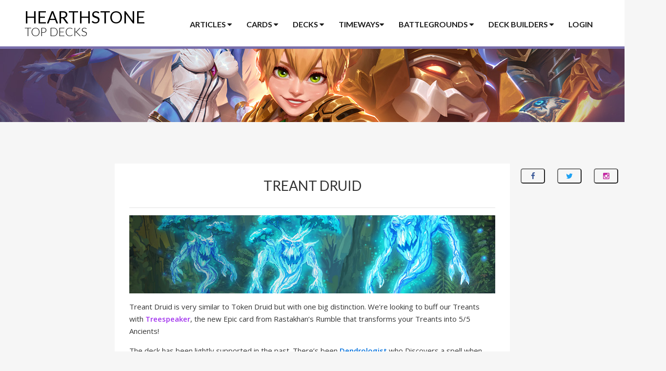

--- FILE ---
content_type: text/html; charset=UTF-8
request_url: https://www.hearthstonetopdecks.com/deck-type/treant-druid/
body_size: 17261
content:
<!DOCTYPE html>
<html lang="en">
    <head>
        <meta charset="UTF-8">
        <meta name="viewport" content="width=device-width, initial-scale=1">
        <meta name="p:domain_verify" content="2698aac4cc7ef0a7b57c33459e7625d3"/>

        <title>Deck Type: Treant Druid &#x2d; Hearthstone Top Decks</title>
	<style>img:is([sizes="auto" i], [sizes^="auto," i]) { contain-intrinsic-size: 3000px 1500px }</style>
	
<!-- The SEO Framework by Sybre Waaijer -->
<meta name="robots" content="max-snippet:-1,max-image-preview:large,max-video-preview:-1" />
<link rel="canonical" href="https://www.hearthstonetopdecks.com/deck-type/treant-druid/" />
<link rel="next" href="https://www.hearthstonetopdecks.com/deck-type/treant-druid/page/2/" />
<meta name="description" content="Treant Druid is very similar to Token Druid but with one big distinction. We&#039;re looking to buff our Treants with [card_link name=&quot;Treespeaker&quot;]&#8230;" />
<meta property="og:type" content="website" />
<meta property="og:locale" content="en_US" />
<meta property="og:site_name" content="Hearthstone Top Decks" />
<meta property="og:title" content="Deck Type: Treant Druid" />
<meta property="og:description" content="Treant Druid is very similar to Token Druid but with one big distinction. We&#039;re looking to buff our Treants with [card_link name=&quot;Treespeaker&quot;], the new Epic card from Rastakhan&#039;" />
<meta property="og:url" content="https://www.hearthstonetopdecks.com/deck-type/treant-druid/" />
<meta name="twitter:card" content="summary_large_image" />
<meta name="twitter:title" content="Deck Type: Treant Druid" />
<meta name="twitter:description" content="Treant Druid is very similar to Token Druid but with one big distinction. We&#039;re looking to buff our Treants with [card_link name=&quot;Treespeaker&quot;], the new Epic card from Rastakhan&#039;" />
<script type="application/ld+json">{"@context":"https://schema.org","@graph":[{"@type":"WebSite","@id":"https://www.hearthstonetopdecks.com/#/schema/WebSite","url":"https://www.hearthstonetopdecks.com/","name":"Hearthstone Top Decks","description":"The Best Hearthstone Decks in the Meta!","inLanguage":"en-US","potentialAction":{"@type":"SearchAction","target":{"@type":"EntryPoint","urlTemplate":"https://www.hearthstonetopdecks.com/search/{search_term_string}/"},"query-input":"required name=search_term_string"},"publisher":{"@type":"Organization","@id":"https://www.hearthstonetopdecks.com/#/schema/Organization","name":"Hearthstone Top Decks","url":"https://www.hearthstonetopdecks.com/"}},{"@type":"CollectionPage","@id":"https://www.hearthstonetopdecks.com/deck-type/treant-druid/","url":"https://www.hearthstonetopdecks.com/deck-type/treant-druid/","name":"Deck Type: Treant Druid &#x2d; Hearthstone Top Decks","description":"Treant Druid is very similar to Token Druid but with one big distinction. We&#039;re looking to buff our Treants with [card_link name=&quot;Treespeaker&quot;]&#8230;","inLanguage":"en-US","isPartOf":{"@id":"https://www.hearthstonetopdecks.com/#/schema/WebSite"},"breadcrumb":{"@type":"BreadcrumbList","@id":"https://www.hearthstonetopdecks.com/#/schema/BreadcrumbList","itemListElement":[{"@type":"ListItem","position":1,"item":"https://www.hearthstonetopdecks.com/","name":"Hearthstone Top Decks"},{"@type":"ListItem","position":2,"name":"Deck Type: Treant Druid"}]}}]}</script>
<!-- / The SEO Framework by Sybre Waaijer | 2.26ms meta | 0.48ms boot -->

<link rel='dns-prefetch' href='//www.hearthstonetopdecks.com' />
<link rel="alternate" type="application/rss+xml" title="Hearthstone Top Decks &raquo; Feed" href="https://www.hearthstonetopdecks.com/feed/" />
<link rel="alternate" type="application/rss+xml" title="Hearthstone Top Decks &raquo; Comments Feed" href="https://www.hearthstonetopdecks.com/comments/feed/" />
<link rel="alternate" type="application/rss+xml" title="Hearthstone Top Decks &raquo; Treant Druid Deck Type Feed" href="https://www.hearthstonetopdecks.com/deck-type/treant-druid/feed/" />
<script type="text/javascript">
/* <![CDATA[ */
window._wpemojiSettings = {"baseUrl":"https:\/\/s.w.org\/images\/core\/emoji\/15.0.3\/72x72\/","ext":".png","svgUrl":"https:\/\/s.w.org\/images\/core\/emoji\/15.0.3\/svg\/","svgExt":".svg","source":{"concatemoji":"https:\/\/www.hearthstonetopdecks.com\/wp-includes\/js\/wp-emoji-release.min.js?ver=6.7.1"}};
/*! This file is auto-generated */
!function(i,n){var o,s,e;function c(e){try{var t={supportTests:e,timestamp:(new Date).valueOf()};sessionStorage.setItem(o,JSON.stringify(t))}catch(e){}}function p(e,t,n){e.clearRect(0,0,e.canvas.width,e.canvas.height),e.fillText(t,0,0);var t=new Uint32Array(e.getImageData(0,0,e.canvas.width,e.canvas.height).data),r=(e.clearRect(0,0,e.canvas.width,e.canvas.height),e.fillText(n,0,0),new Uint32Array(e.getImageData(0,0,e.canvas.width,e.canvas.height).data));return t.every(function(e,t){return e===r[t]})}function u(e,t,n){switch(t){case"flag":return n(e,"\ud83c\udff3\ufe0f\u200d\u26a7\ufe0f","\ud83c\udff3\ufe0f\u200b\u26a7\ufe0f")?!1:!n(e,"\ud83c\uddfa\ud83c\uddf3","\ud83c\uddfa\u200b\ud83c\uddf3")&&!n(e,"\ud83c\udff4\udb40\udc67\udb40\udc62\udb40\udc65\udb40\udc6e\udb40\udc67\udb40\udc7f","\ud83c\udff4\u200b\udb40\udc67\u200b\udb40\udc62\u200b\udb40\udc65\u200b\udb40\udc6e\u200b\udb40\udc67\u200b\udb40\udc7f");case"emoji":return!n(e,"\ud83d\udc26\u200d\u2b1b","\ud83d\udc26\u200b\u2b1b")}return!1}function f(e,t,n){var r="undefined"!=typeof WorkerGlobalScope&&self instanceof WorkerGlobalScope?new OffscreenCanvas(300,150):i.createElement("canvas"),a=r.getContext("2d",{willReadFrequently:!0}),o=(a.textBaseline="top",a.font="600 32px Arial",{});return e.forEach(function(e){o[e]=t(a,e,n)}),o}function t(e){var t=i.createElement("script");t.src=e,t.defer=!0,i.head.appendChild(t)}"undefined"!=typeof Promise&&(o="wpEmojiSettingsSupports",s=["flag","emoji"],n.supports={everything:!0,everythingExceptFlag:!0},e=new Promise(function(e){i.addEventListener("DOMContentLoaded",e,{once:!0})}),new Promise(function(t){var n=function(){try{var e=JSON.parse(sessionStorage.getItem(o));if("object"==typeof e&&"number"==typeof e.timestamp&&(new Date).valueOf()<e.timestamp+604800&&"object"==typeof e.supportTests)return e.supportTests}catch(e){}return null}();if(!n){if("undefined"!=typeof Worker&&"undefined"!=typeof OffscreenCanvas&&"undefined"!=typeof URL&&URL.createObjectURL&&"undefined"!=typeof Blob)try{var e="postMessage("+f.toString()+"("+[JSON.stringify(s),u.toString(),p.toString()].join(",")+"));",r=new Blob([e],{type:"text/javascript"}),a=new Worker(URL.createObjectURL(r),{name:"wpTestEmojiSupports"});return void(a.onmessage=function(e){c(n=e.data),a.terminate(),t(n)})}catch(e){}c(n=f(s,u,p))}t(n)}).then(function(e){for(var t in e)n.supports[t]=e[t],n.supports.everything=n.supports.everything&&n.supports[t],"flag"!==t&&(n.supports.everythingExceptFlag=n.supports.everythingExceptFlag&&n.supports[t]);n.supports.everythingExceptFlag=n.supports.everythingExceptFlag&&!n.supports.flag,n.DOMReady=!1,n.readyCallback=function(){n.DOMReady=!0}}).then(function(){return e}).then(function(){var e;n.supports.everything||(n.readyCallback(),(e=n.source||{}).concatemoji?t(e.concatemoji):e.wpemoji&&e.twemoji&&(t(e.twemoji),t(e.wpemoji)))}))}((window,document),window._wpemojiSettings);
/* ]]> */
</script>
<style id='wp-emoji-styles-inline-css' type='text/css'>

	img.wp-smiley, img.emoji {
		display: inline !important;
		border: none !important;
		box-shadow: none !important;
		height: 1em !important;
		width: 1em !important;
		margin: 0 0.07em !important;
		vertical-align: -0.1em !important;
		background: none !important;
		padding: 0 !important;
	}
</style>
<link rel='stylesheet' id='wp-block-library-css' href='https://cdn.hearthstonetopdecks.com/wp-includes/css/dist/block-library/style.min.css?ver=6.7.1' type='text/css' media='all' />
<style id='classic-theme-styles-inline-css' type='text/css'>
/*! This file is auto-generated */
.wp-block-button__link{color:#fff;background-color:#32373c;border-radius:9999px;box-shadow:none;text-decoration:none;padding:calc(.667em + 2px) calc(1.333em + 2px);font-size:1.125em}.wp-block-file__button{background:#32373c;color:#fff;text-decoration:none}
</style>
<style id='global-styles-inline-css' type='text/css'>
:root{--wp--preset--aspect-ratio--square: 1;--wp--preset--aspect-ratio--4-3: 4/3;--wp--preset--aspect-ratio--3-4: 3/4;--wp--preset--aspect-ratio--3-2: 3/2;--wp--preset--aspect-ratio--2-3: 2/3;--wp--preset--aspect-ratio--16-9: 16/9;--wp--preset--aspect-ratio--9-16: 9/16;--wp--preset--color--black: #000000;--wp--preset--color--cyan-bluish-gray: #abb8c3;--wp--preset--color--white: #ffffff;--wp--preset--color--pale-pink: #f78da7;--wp--preset--color--vivid-red: #cf2e2e;--wp--preset--color--luminous-vivid-orange: #ff6900;--wp--preset--color--luminous-vivid-amber: #fcb900;--wp--preset--color--light-green-cyan: #7bdcb5;--wp--preset--color--vivid-green-cyan: #00d084;--wp--preset--color--pale-cyan-blue: #8ed1fc;--wp--preset--color--vivid-cyan-blue: #0693e3;--wp--preset--color--vivid-purple: #9b51e0;--wp--preset--gradient--vivid-cyan-blue-to-vivid-purple: linear-gradient(135deg,rgba(6,147,227,1) 0%,rgb(155,81,224) 100%);--wp--preset--gradient--light-green-cyan-to-vivid-green-cyan: linear-gradient(135deg,rgb(122,220,180) 0%,rgb(0,208,130) 100%);--wp--preset--gradient--luminous-vivid-amber-to-luminous-vivid-orange: linear-gradient(135deg,rgba(252,185,0,1) 0%,rgba(255,105,0,1) 100%);--wp--preset--gradient--luminous-vivid-orange-to-vivid-red: linear-gradient(135deg,rgba(255,105,0,1) 0%,rgb(207,46,46) 100%);--wp--preset--gradient--very-light-gray-to-cyan-bluish-gray: linear-gradient(135deg,rgb(238,238,238) 0%,rgb(169,184,195) 100%);--wp--preset--gradient--cool-to-warm-spectrum: linear-gradient(135deg,rgb(74,234,220) 0%,rgb(151,120,209) 20%,rgb(207,42,186) 40%,rgb(238,44,130) 60%,rgb(251,105,98) 80%,rgb(254,248,76) 100%);--wp--preset--gradient--blush-light-purple: linear-gradient(135deg,rgb(255,206,236) 0%,rgb(152,150,240) 100%);--wp--preset--gradient--blush-bordeaux: linear-gradient(135deg,rgb(254,205,165) 0%,rgb(254,45,45) 50%,rgb(107,0,62) 100%);--wp--preset--gradient--luminous-dusk: linear-gradient(135deg,rgb(255,203,112) 0%,rgb(199,81,192) 50%,rgb(65,88,208) 100%);--wp--preset--gradient--pale-ocean: linear-gradient(135deg,rgb(255,245,203) 0%,rgb(182,227,212) 50%,rgb(51,167,181) 100%);--wp--preset--gradient--electric-grass: linear-gradient(135deg,rgb(202,248,128) 0%,rgb(113,206,126) 100%);--wp--preset--gradient--midnight: linear-gradient(135deg,rgb(2,3,129) 0%,rgb(40,116,252) 100%);--wp--preset--font-size--small: 13px;--wp--preset--font-size--medium: 20px;--wp--preset--font-size--large: 36px;--wp--preset--font-size--x-large: 42px;--wp--preset--spacing--20: 0.44rem;--wp--preset--spacing--30: 0.67rem;--wp--preset--spacing--40: 1rem;--wp--preset--spacing--50: 1.5rem;--wp--preset--spacing--60: 2.25rem;--wp--preset--spacing--70: 3.38rem;--wp--preset--spacing--80: 5.06rem;--wp--preset--shadow--natural: 6px 6px 9px rgba(0, 0, 0, 0.2);--wp--preset--shadow--deep: 12px 12px 50px rgba(0, 0, 0, 0.4);--wp--preset--shadow--sharp: 6px 6px 0px rgba(0, 0, 0, 0.2);--wp--preset--shadow--outlined: 6px 6px 0px -3px rgba(255, 255, 255, 1), 6px 6px rgba(0, 0, 0, 1);--wp--preset--shadow--crisp: 6px 6px 0px rgba(0, 0, 0, 1);}:where(.is-layout-flex){gap: 0.5em;}:where(.is-layout-grid){gap: 0.5em;}body .is-layout-flex{display: flex;}.is-layout-flex{flex-wrap: wrap;align-items: center;}.is-layout-flex > :is(*, div){margin: 0;}body .is-layout-grid{display: grid;}.is-layout-grid > :is(*, div){margin: 0;}:where(.wp-block-columns.is-layout-flex){gap: 2em;}:where(.wp-block-columns.is-layout-grid){gap: 2em;}:where(.wp-block-post-template.is-layout-flex){gap: 1.25em;}:where(.wp-block-post-template.is-layout-grid){gap: 1.25em;}.has-black-color{color: var(--wp--preset--color--black) !important;}.has-cyan-bluish-gray-color{color: var(--wp--preset--color--cyan-bluish-gray) !important;}.has-white-color{color: var(--wp--preset--color--white) !important;}.has-pale-pink-color{color: var(--wp--preset--color--pale-pink) !important;}.has-vivid-red-color{color: var(--wp--preset--color--vivid-red) !important;}.has-luminous-vivid-orange-color{color: var(--wp--preset--color--luminous-vivid-orange) !important;}.has-luminous-vivid-amber-color{color: var(--wp--preset--color--luminous-vivid-amber) !important;}.has-light-green-cyan-color{color: var(--wp--preset--color--light-green-cyan) !important;}.has-vivid-green-cyan-color{color: var(--wp--preset--color--vivid-green-cyan) !important;}.has-pale-cyan-blue-color{color: var(--wp--preset--color--pale-cyan-blue) !important;}.has-vivid-cyan-blue-color{color: var(--wp--preset--color--vivid-cyan-blue) !important;}.has-vivid-purple-color{color: var(--wp--preset--color--vivid-purple) !important;}.has-black-background-color{background-color: var(--wp--preset--color--black) !important;}.has-cyan-bluish-gray-background-color{background-color: var(--wp--preset--color--cyan-bluish-gray) !important;}.has-white-background-color{background-color: var(--wp--preset--color--white) !important;}.has-pale-pink-background-color{background-color: var(--wp--preset--color--pale-pink) !important;}.has-vivid-red-background-color{background-color: var(--wp--preset--color--vivid-red) !important;}.has-luminous-vivid-orange-background-color{background-color: var(--wp--preset--color--luminous-vivid-orange) !important;}.has-luminous-vivid-amber-background-color{background-color: var(--wp--preset--color--luminous-vivid-amber) !important;}.has-light-green-cyan-background-color{background-color: var(--wp--preset--color--light-green-cyan) !important;}.has-vivid-green-cyan-background-color{background-color: var(--wp--preset--color--vivid-green-cyan) !important;}.has-pale-cyan-blue-background-color{background-color: var(--wp--preset--color--pale-cyan-blue) !important;}.has-vivid-cyan-blue-background-color{background-color: var(--wp--preset--color--vivid-cyan-blue) !important;}.has-vivid-purple-background-color{background-color: var(--wp--preset--color--vivid-purple) !important;}.has-black-border-color{border-color: var(--wp--preset--color--black) !important;}.has-cyan-bluish-gray-border-color{border-color: var(--wp--preset--color--cyan-bluish-gray) !important;}.has-white-border-color{border-color: var(--wp--preset--color--white) !important;}.has-pale-pink-border-color{border-color: var(--wp--preset--color--pale-pink) !important;}.has-vivid-red-border-color{border-color: var(--wp--preset--color--vivid-red) !important;}.has-luminous-vivid-orange-border-color{border-color: var(--wp--preset--color--luminous-vivid-orange) !important;}.has-luminous-vivid-amber-border-color{border-color: var(--wp--preset--color--luminous-vivid-amber) !important;}.has-light-green-cyan-border-color{border-color: var(--wp--preset--color--light-green-cyan) !important;}.has-vivid-green-cyan-border-color{border-color: var(--wp--preset--color--vivid-green-cyan) !important;}.has-pale-cyan-blue-border-color{border-color: var(--wp--preset--color--pale-cyan-blue) !important;}.has-vivid-cyan-blue-border-color{border-color: var(--wp--preset--color--vivid-cyan-blue) !important;}.has-vivid-purple-border-color{border-color: var(--wp--preset--color--vivid-purple) !important;}.has-vivid-cyan-blue-to-vivid-purple-gradient-background{background: var(--wp--preset--gradient--vivid-cyan-blue-to-vivid-purple) !important;}.has-light-green-cyan-to-vivid-green-cyan-gradient-background{background: var(--wp--preset--gradient--light-green-cyan-to-vivid-green-cyan) !important;}.has-luminous-vivid-amber-to-luminous-vivid-orange-gradient-background{background: var(--wp--preset--gradient--luminous-vivid-amber-to-luminous-vivid-orange) !important;}.has-luminous-vivid-orange-to-vivid-red-gradient-background{background: var(--wp--preset--gradient--luminous-vivid-orange-to-vivid-red) !important;}.has-very-light-gray-to-cyan-bluish-gray-gradient-background{background: var(--wp--preset--gradient--very-light-gray-to-cyan-bluish-gray) !important;}.has-cool-to-warm-spectrum-gradient-background{background: var(--wp--preset--gradient--cool-to-warm-spectrum) !important;}.has-blush-light-purple-gradient-background{background: var(--wp--preset--gradient--blush-light-purple) !important;}.has-blush-bordeaux-gradient-background{background: var(--wp--preset--gradient--blush-bordeaux) !important;}.has-luminous-dusk-gradient-background{background: var(--wp--preset--gradient--luminous-dusk) !important;}.has-pale-ocean-gradient-background{background: var(--wp--preset--gradient--pale-ocean) !important;}.has-electric-grass-gradient-background{background: var(--wp--preset--gradient--electric-grass) !important;}.has-midnight-gradient-background{background: var(--wp--preset--gradient--midnight) !important;}.has-small-font-size{font-size: var(--wp--preset--font-size--small) !important;}.has-medium-font-size{font-size: var(--wp--preset--font-size--medium) !important;}.has-large-font-size{font-size: var(--wp--preset--font-size--large) !important;}.has-x-large-font-size{font-size: var(--wp--preset--font-size--x-large) !important;}
:where(.wp-block-post-template.is-layout-flex){gap: 1.25em;}:where(.wp-block-post-template.is-layout-grid){gap: 1.25em;}
:where(.wp-block-columns.is-layout-flex){gap: 2em;}:where(.wp-block-columns.is-layout-grid){gap: 2em;}
:root :where(.wp-block-pullquote){font-size: 1.5em;line-height: 1.6;}
</style>
<link rel='stylesheet' id='hstd-style-css' href='https://cdn.hearthstonetopdecks.com/wp-content/themes/hstd/style.css?ver=2.6.3' type='text/css' media='all' />
<link rel="https://api.w.org/" href="https://www.hearthstonetopdecks.com/wp-json/" /><link rel="EditURI" type="application/rsd+xml" title="RSD" href="https://www.hearthstonetopdecks.com/xmlrpc.php?rsd" />

        <!-- Fonts -->
        <link href='https://fonts.googleapis.com/css?family=Lato:300,400,700' rel='stylesheet' type='text/css'>
        <link href='https://fonts.googleapis.com/css?family=Open+Sans:400italic,600italic,400,600' rel='stylesheet' type='text/css'>

        <!-- Font-Awesome -->
        <link rel="stylesheet" href="//maxcdn.bootstrapcdn.com/font-awesome/4.3.0/css/font-awesome.min.css">

        <!-- HTML5 shim and Respond.js for IE8 support of HTML5 elements and media queries -->
        <!-- WARNING: Respond.js doesn't work if you view the page via file:// -->
        <!--[if lt IE 9]>
          <script src="https://oss.maxcdn.com/html5shiv/3.7.2/html5shiv.min.js"></script>
          <script src="https://oss.maxcdn.com/respond/1.4.2/respond.min.js"></script>
        <![endif]-->

        <!-- Favicon -->
        <link rel="icon" type="image/png" href="https://www.hearthstonetopdecks.com/images/favicon.png">

        <script type="text/javascript">
    var pluginsUrl = "https://www.hearthstonetopdecks.com/wp-content/plugins";
    var ajaxurl = "https://www.hearthstonetopdecks.com/wp-admin/admin-ajax.php";
</script>
<script>
    var wp_user_email = '';
</script>
<!-- gpt -->
<script async='async' src='https://securepubads.g.doubleclick.net/tag/js/gpt.js'></script>
<script>
    (function(w, d, s) {
            var j = d.createElement(s),
                i = (((window.location.search||'').match(/zaf=([^&]*)/))||[])[1];
            j.src = 'https://zaf.api.fanbyte.com/stable/js/topdecks.js?' + (i ? ('id=' + i) : '');
            d.head.appendChild(j);
            })(window, document, 'script');
  </script>
<!-- Google Parser -->
<script>

    var google_parser = {
        runSkins(skin) {
            // console.log("running skins");

            var target = document.getElementById('body');
            target.classList.add('body--skin');
            // target.style.backgroundColor = "#341417";

            var takeover = document.getElementById('prelude_skin_div');
            takeover.classList.remove('prelude');
            takeover.classList.add('skin');

            target.style.backgroundImage = 'url(' + skin.image + ')';

            var a = target.insertBefore(
                document.createElement('a'),
                target.firstChild
            );

            a.className = 'skin-link';
            a.target = '_blank';
            a.href = skin.link;
            a.style.width = '100%';
            a.style.height = '100%';
            a.style.position = 'absolute';

            var sticky = document.getElementById('sticky');
            var vert_btf = document.getElementById('TopDecks_Vertical_BTF');

            var video_zaf = document.getElementById('zaf-video-au');
            var anyclipSkin = document.getElementById('anyclip_skin');

            sticky.prepend(vert_btf);


            anyclipSkin.appendChild(video_zaf);


            // Add client tracking pixel(s) if there are any
            var addImpressionTracker = function(target, url) {
                var img = target.insertBefore(
                    document.createElement('img'),
                    target.firstChild
                );
                img.className = 'skin-pixel';
                img.src = url;
            };
            switch (typeof skin.impressionTracking) {
                case 'string':
                    addImpressionTracker(target, skin.impressionTracking);
                    break;
                case 'object':
                    for (var j in skin.impressionTracking) {
                        if (skin.impressionTracking.hasOwnProperty(j) && typeof skin.impressionTracking[j] == 'string') {
                            addImpressionTracker(target, skin.impressionTracking[j]);
                        }
                    }
                    break;
                default:
                    break;
            }
        } //runSkins()
    } //google_parser
</script>

<!-- Facebook Pixel Code -->
<script>
    !function(f,b,e,v,n,t,s)
    {if(f.fbq)return;n=f.fbq=function(){n.callMethod?
    n.callMethod.apply(n,arguments):n.queue.push(arguments)};
    if(!f._fbq)f._fbq=n;n.push=n;n.loaded=!0;n.version='2.0';
    n.queue=[];t=b.createElement(e);t.async=!0;
    t.src=v;s=b.getElementsByTagName(e)[0];
    s.parentNode.insertBefore(t,s)}(window,document,'script',
    'https://connect.facebook.net/en_US/fbevents.js');
     fbq('init', '337613553445157');
    fbq('track', 'PageView');
</script>
<noscript>
 <img height="1" width="1" src="https://www.facebook.com/tr?id=337613553445157&ev=PageView&noscript=1"/>
</noscript>
<!-- End Facebook Pixel Code -->

<!--Blockthrough Script-->
<script src="https://zam-com.videoplayerhub.com/gallery.js"></script>

<!-- Recaptcha -->

<!-- Google Tag Manager -->
<script>(function(w,d,s,l,i){w[l]=w[l]||[];w[l].push({'gtm.start':
new Date().getTime(),event:'gtm.js'});var f=d.getElementsByTagName(s)[0],
j=d.createElement(s),dl=l!='dataLayer'?'&l='+l:'';j.async=true;j.src=
'https://www.googletagmanager.com/gtm.js?id='+i+dl;f.parentNode.insertBefore(j,f);
})(window,document,'script','dataLayer','GTM-WPQSKWJ');</script>
<!-- End Google Tag Manager -->

<script>
    window.dataLayer = window.dataLayer || [];

    function gtag() {
      dataLayer.push(arguments);
    }

    gtag('js', new Date());
    gtag('config', 'AW-830399132');
</script>
    </head>

    
    <body id="body" class="archive tax-deck-type term-treant-druid term-1432 site-hearthstonetopdecks">
        <!-- Google Tag Manager (noscript) -->
<noscript><iframe src="https://www.googletagmanager.com/ns.html?id=GTM-WPQSKWJ"
height="0" width="0" style="display:none;visibility:hidden"></iframe></noscript>
<!-- End Google Tag Manager (noscript) -->        <div id="prelude_skin_div"></div>

        <div id="page" class="site">
            <img src="#" id="img-tooltip" />            <header id="masthead" class="site-header" role="banner">
                <div class="container">
                    <div class="col-md-24">
                        <div class="site-branding">
                                                            <h2 class="site-title">
                                                            <a href="https://www.hearthstonetopdecks.com/" rel="home">
                                Hearthstone
                                <div>Top Decks</div>
                                </a>
                                                            </h2>
                                                    </div><!-- .site-branding -->
                        <nav id="site-navigation" class="main-navigation" role="navigation">
    <ul class="menu">
        <li class="megamenu main-tab">
            <a href="#">Articles <i class="fa fa-caret-down"></i></a>
            <ul class="sub-menu">
                <li>
                    <div class="row half-margin-bottom">
                        <form action="https://www.hearthstonetopdecks.com/">
                            <div class="col-md-16">
                                <input type="search" class="form-control" name="s" placeholder="Article & Guide Search">
                            </div>
                            <div class="col-md-8">
                                <input type="submit" class="btn btn-dark btn-dark-sm-wide btn-block" value="Search">
                            </div>
                        </form>
                    </div>
                    <div class="row">
                        <div class="col-md-8">
                            <a href="https://www.hearthstonetopdecks.com/how-to-buy-cheaper-hearthstone-packs-get-packs-and-save-money/" class="img-link"><div class="center-img"><img src="https://cdn.hearthstonetopdecks.com/wp-content/themes/hstd/images/ft-cheap-packs.jpg"></div><div>Cheap Hearthstone Packs w/Amazon Coins</div></a>
                        </div>
                        <div class="col-md-8">
                            <a href="https://www.hearthstonetopdecks.com/hearthstone-guides/" class="img-link"><div class="center-img"><img src="https://cdn.hearthstonetopdecks.com/wp-content/themes/hstd/images/ft-deck-comp.jpg"></div><div>HSTD Guides Hub</div></a>
                        </div>
                        <div class="col-md-8">
                            <a href="https://www.hearthstonetopdecks.com/hearthstone-beginners-guide-2017-guides-tips-tricks-new-players/" class="img-link"><div class="center-img"><img src="https://cdn.hearthstonetopdecks.com/wp-content/themes/hstd/images/ft-beginners.jpg"></div><div>Hearthstone Beginner's Guide</div></a>
                        </div>
                    </div>
                    <div class="row">
                        <div class="col-md-8">
                            <h3>HSTD Best-of Lists</h3>
                            <div class="list-box">
                                <ul>
                                    <li><a href="https://www.hearthstonetopdecks.com/hearthstones-best-standard-ladder-decks/">Best Hearthstone Standard Decks</a></li>
                                    <li><a href="https://www.hearthstonetopdecks.com/hearthstones-best-wild-ladder-decks/">Best Hearthstone Wild Decks</a></li>
                                    <li><a href="https://www.hearthstonetopdecks.com/best-duels-starter-decks-for-all-classes/">Best Duels Starter Decks For All Classes</a></li>
                                    <li><a href="https://www.hearthstonetopdecks.com/hearthstone-arena-class-tier-list-best-hero-class-picks-arena/">Hearthstone's Best Arena Hero Class Tier List</a></li>
                                </ul>
                            </div>
                        </div>
                        <div class="col-md-8">
                            <h3>Information</h3>
                            <div class="list-box">
                                <ul>
                                    <li><a href="https://www.hearthstonetopdecks.com/guides/whizbang-the-wonderful-deck-recipes-list-hero-power-golden-decks-more/">Whizbang the Wonderful Deck Recipes List</a></li>
                                    <li><a href="https://www.hearthstonetopdecks.com/hearthstone-legendaries-can-safely-disenchant/">Safe to Disenchant Legendaries</a></li>
                                    <li><a href="https://www.hearthstonetopdecks.com/hearthstone-legendary-crafting-guide-standard/">Legendary Crafting Guide</a></li>
                                    <li><a href="https://www.hearthstonetopdecks.com/hearthstone-epic-crafting-guide-standard/">Epic Crafting Guide</a></li>
                                    <li><a href="https://www.hearthstonetopdecks.com/legendary-card-deck-tool/">Find My Legendary a Deck</a></li>
                                    <li><a href="https://www.hearthstonetopdecks.com/hearthstone-term-glossary/">Hearthstone Term Glossary</a></li>
                                    <li><a href="https://www.hearthstonetopdecks.com/hearthstone-gold-guide-maximize-free-packs-gold-dust/">Hearthstone Gold Guide</a></li>
                                </ul>
                            </div>
                        </div>
                        <div class="col-md-8">
                            <h3>Media</h3>
                            <div class="list-box">
                                <ul>
                                    <li><a href="https://www.hearthstonetopdecks.com/hearthstone-card-backs-list-and-how-to-unlock-them/">Hearthstone Card Back Gallery</a></li>
                                    <li><a href="https://www.hearthstonetopdecks.com/hearthstone-secret-cheat-sheets/">Hearthstone Secret Cheat Sheets</a></li>
                                    <li><a href="https://www.hearthstonetopdecks.com/category/wallpapers/">Hearthstone Wallpapers</a></li>
                                </ul>
                            </div>
                        </div>
                    </div>
                </li>
            </ul>
        </li>
        <li class="megamenu main-tab">
            <a href="https://www.hearthstonetopdecks.com/cards">Cards <i class="fa fa-caret-down"></i></a>
            <ul class="sub-menu">
                <li>
                    <div class="row half-margin-bottom">
                        <form action="https://www.hearthstonetopdecks.com/cards">
                            <div class="col-md-16">
                                <input type="search" class="form-control" name="st" placeholder="Card Search">
                            </div>
                            <div class="col-md-8">
                                <input type="submit" class="btn btn-dark btn-dark-sm-wide btn-block" value="Search">
                            </div>
                        </form>
                    </div>
                    <div class="submenu-class-grid">
                        <a href="https://www.hearthstonetopdecks.com/cards" class="class-button all">All Cards</a>
                        <a href="https://www.hearthstonetopdecks.com/classic-cards" class="class-button classic">Classic Cards</a>
                        <a href="https://www.hearthstonetopdecks.com/card-category/class/death-knight" class="class-button death-knight">Death Knight Cards</a>
                        <a href="https://www.hearthstonetopdecks.com/card-category/class/demon-hunter" class="class-button demon-hunter">Demon Hunter Cards</a>
                        <a href="https://www.hearthstonetopdecks.com/card-category/class/druid" class="class-button druid">Druid Cards</a>
                        <a href="https://www.hearthstonetopdecks.com/card-category/class/hunter" class="class-button hunter">Hunter Cards</a>
                        <a href="https://www.hearthstonetopdecks.com/card-category/class/mage" class="class-button mage">Mage Cards</a>
                        <a href="https://www.hearthstonetopdecks.com/card-category/class/neutral" class="class-button neutral">Neutral Cards</a>
                        <a href="https://www.hearthstonetopdecks.com/card-category/class/paladin" class="class-button paladin">Paladin Cards</a>
                        <a href="https://www.hearthstonetopdecks.com/card-category/class/priest" class="class-button priest">Priest Cards</a>
                        <a href="https://www.hearthstonetopdecks.com/card-category/class/rogue" class="class-button rogue">Rogue Cards</a>
                        <a href="https://www.hearthstonetopdecks.com/card-category/class/shaman" class="class-button shaman">Shaman Cards</a>
                        <a href="https://www.hearthstonetopdecks.com/card-category/class/warlock" class="class-button warlock">Warlock Cards</a>
                        <a href="https://www.hearthstonetopdecks.com/card-category/class/warrior" class="class-button warrior">Warrior Cards</a>
                    </div>
                    <div class="row">
                        <div class="col-md-6">
                            <h3>Mechanics</h3>
                            <div class="list-box">
                                <ul>
                                    <li><a href="https://www.hearthstonetopdecks.com/card-category/mechanics/adapt">Adapt</a></li><li><a href="https://www.hearthstonetopdecks.com/card-category/mechanics/add-to-deck">Add to Deck</a></li><li><a href="https://www.hearthstonetopdecks.com/card-category/mechanics/add-to-hand">Add to Hand</a></li><li><a href="https://www.hearthstonetopdecks.com/card-category/mechanics/aura">Aura</a></li><li><a href="https://www.hearthstonetopdecks.com/card-category/mechanics/battlecry">Battlecry</a></li><li><a href="https://www.hearthstonetopdecks.com/card-category/mechanics/bomb">Bomb</a></li><li><a href="https://www.hearthstonetopdecks.com/card-category/mechanics/buff-cthun">Buff C'Thun</a></li><li><a href="https://www.hearthstonetopdecks.com/card-category/mechanics/buff-hero">Buff Hero</a></li><li><a href="https://www.hearthstonetopdecks.com/card-category/mechanics/buff-minion">Buff Minion</a></li><li><a href="https://www.hearthstonetopdecks.com/card-category/mechanics/buff-weapon">Buff Weapon</a></li><li><a href="https://www.hearthstonetopdecks.com/card-category/mechanics/cant-attack">Can't Attack</a></li><li><a href="https://www.hearthstonetopdecks.com/card-category/mechanics/casts-when-drawn">Casts When Drawn</a></li><li><a href="https://www.hearthstonetopdecks.com/card-category/mechanics/change-cost">Change Cost</a></li><li><a href="https://www.hearthstonetopdecks.com/card-category/mechanics/change-minion-attack">Change Minion Attack</a></li><li><a href="https://www.hearthstonetopdecks.com/card-category/mechanics/change-minion-health">Change Minion Health</a></li><li><a href="https://www.hearthstonetopdecks.com/card-category/mechanics/charge">Charge</a></li><li><a href="https://www.hearthstonetopdecks.com/card-category/mechanics/choose-one">Choose One</a></li><li><a href="https://www.hearthstonetopdecks.com/card-category/mechanics/choose-twice">Choose Twice</a></li><li><a href="https://www.hearthstonetopdecks.com/card-category/mechanics/cleave">Cleave</a></li><li><a href="https://www.hearthstonetopdecks.com/card-category/mechanics/colossal">Colossal</a></li><li><a href="https://www.hearthstonetopdecks.com/card-category/mechanics/combo">Combo</a></li><li><a href="https://www.hearthstonetopdecks.com/card-category/mechanics/copy-card">Copy Card</a></li><li><a href="https://www.hearthstonetopdecks.com/card-category/mechanics/copy-location">Copy Location</a></li><li><a href="https://www.hearthstonetopdecks.com/card-category/mechanics/copy-minion">Copy Minion</a></li><li><a href="https://www.hearthstonetopdecks.com/card-category/mechanics/copy-spell">Copy Spell</a></li><li><a href="https://www.hearthstonetopdecks.com/card-category/mechanics/corpse">Corpse</a></li><li><a href="https://www.hearthstonetopdecks.com/card-category/mechanics/corrupt">Corrupt</a></li><li><a href="https://www.hearthstonetopdecks.com/card-category/mechanics/counter">Counter</a></li><li><a href="https://www.hearthstonetopdecks.com/card-category/mechanics/damage">Damage</a></li><li><a href="https://www.hearthstonetopdecks.com/card-category/mechanics/damage-all">Damage All</a></li><li><a href="https://www.hearthstonetopdecks.com/card-category/mechanics/damage-all-minions">Damage All Minions</a></li><li><a href="https://www.hearthstonetopdecks.com/card-category/mechanics/damage-enemy-minions">Damage Enemy Minions</a></li><li><a href="https://www.hearthstonetopdecks.com/card-category/mechanics/damage-hero">Damage Hero</a></li><li><a href="https://www.hearthstonetopdecks.com/card-category/mechanics/damage-minion">Damage Minion</a></li><li><a href="https://www.hearthstonetopdecks.com/card-category/mechanics/dark-gift">Dark Gift</a></li><li><a href="https://www.hearthstonetopdecks.com/card-category/mechanics/deathrattle">Deathrattle</a></li><li><a href="https://www.hearthstonetopdecks.com/card-category/mechanics/destroy-card">Destroy Card</a></li><li><a href="https://www.hearthstonetopdecks.com/card-category/mechanics/destroy-hero">Destroy Hero</a></li><li><a href="https://www.hearthstonetopdecks.com/card-category/mechanics/destroy-location">Destroy Location</a></li><li><a href="https://www.hearthstonetopdecks.com/card-category/mechanics/destroy-minion">Destroy Minion</a></li><li><a href="https://www.hearthstonetopdecks.com/card-category/mechanics/destroy-secret">Destroy Secret</a></li><li><a href="https://www.hearthstonetopdecks.com/card-category/mechanics/destroy-weapon">Destroy Weapon</a></li><li><a href="https://www.hearthstonetopdecks.com/card-category/mechanics/discard">Discard</a></li><li><a href="https://www.hearthstonetopdecks.com/card-category/mechanics/discover">Discover</a></li><li><a href="https://www.hearthstonetopdecks.com/card-category/mechanics/divine-shield">Divine Shield</a></li><li><a href="https://www.hearthstonetopdecks.com/card-category/mechanics/dormant">Dormant</a></li><li><a href="https://www.hearthstonetopdecks.com/card-category/mechanics/draw-cards">Draw Cards</a></li><li><a href="https://www.hearthstonetopdecks.com/card-category/mechanics/dredge">Dredge</a></li><li><a href="https://www.hearthstonetopdecks.com/card-category/mechanics/echo">Echo</a></li><li><a href="https://www.hearthstonetopdecks.com/card-category/mechanics/elusive">Elusive</a></li><li><a href="https://www.hearthstonetopdecks.com/card-category/mechanics/enrage">Enrage</a></li><li><a href="https://www.hearthstonetopdecks.com/card-category/mechanics/equip-weapon">Equip Weapon</a></li><li><a href="https://www.hearthstonetopdecks.com/card-category/mechanics/excavate">Excavate</a></li><li><a href="https://www.hearthstonetopdecks.com/card-category/mechanics/fabled">Fabled</a></li><li><a href="https://www.hearthstonetopdecks.com/card-category/mechanics/finale">Finale</a></li><li><a href="https://www.hearthstonetopdecks.com/card-category/mechanics/forge">Forge</a></li><li><a href="https://www.hearthstonetopdecks.com/card-category/mechanics/freeze">Freeze</a></li><li><a href="https://www.hearthstonetopdecks.com/card-category/mechanics/frenzy">Frenzy</a></li><li><a href="https://www.hearthstonetopdecks.com/card-category/mechanics/from-another-class">From Another Class</a></li><li><a href="https://www.hearthstonetopdecks.com/card-category/mechanics/gain-armor">Gain Armor</a></li><li><a href="https://www.hearthstonetopdecks.com/card-category/mechanics/gain-control">Gain Control</a></li><li><a href="https://www.hearthstonetopdecks.com/card-category/mechanics/gigantify">Gigantify</a></li><li><a href="https://www.hearthstonetopdecks.com/card-category/mechanics/give-charge">Give Charge</a></li><li><a href="https://www.hearthstonetopdecks.com/card-category/mechanics/give-divine-shield">Give Divine Shield</a></li><li><a href="https://www.hearthstonetopdecks.com/card-category/mechanics/give-lifesteal">Give Lifesteal</a></li><li><a href="https://www.hearthstonetopdecks.com/card-category/mechanics/give-reborn">Give Reborn</a></li><li><a href="https://www.hearthstonetopdecks.com/card-category/mechanics/give-stealth">Give Stealth</a></li><li><a href="https://www.hearthstonetopdecks.com/card-category/mechanics/give-taunt">Give Taunt</a></li><li><a href="https://www.hearthstonetopdecks.com/card-category/mechanics/handbuff">Handbuff</a></li><li><a href="https://www.hearthstonetopdecks.com/card-category/mechanics/highlander">Highlander</a></li><li><a href="https://www.hearthstonetopdecks.com/card-category/mechanics/holding-dragon">Holding Dragon</a></li><li><a href="https://www.hearthstonetopdecks.com/card-category/mechanics/honorable-kill">Honorable Kill</a></li><li><a href="https://www.hearthstonetopdecks.com/card-category/mechanics/imbue">Imbue</a></li><li><a href="https://www.hearthstonetopdecks.com/card-category/mechanics/immune">Immune</a></li><li><a href="https://www.hearthstonetopdecks.com/card-category/mechanics/in-your-hand">In Your Hand</a></li><li><a href="https://www.hearthstonetopdecks.com/card-category/mechanics/infuse">Infuse</a></li><li><a href="https://www.hearthstonetopdecks.com/card-category/mechanics/inspire">Inspire</a></li><li><a href="https://www.hearthstonetopdecks.com/card-category/mechanics/invoke">Invoke</a></li><li><a href="https://www.hearthstonetopdecks.com/card-category/mechanics/jade-golem">Jade Golem</a></li><li><a href="https://www.hearthstonetopdecks.com/card-category/mechanics/joust">Joust</a></li><li><a href="https://www.hearthstonetopdecks.com/card-category/mechanics/kindred">Kindred</a></li><li><a href="https://www.hearthstonetopdecks.com/card-category/mechanics/lifesteal">Lifesteal</a></li><li><a href="https://www.hearthstonetopdecks.com/card-category/mechanics/magnetic">Magnetic</a></li><li><a href="https://www.hearthstonetopdecks.com/card-category/mechanics/mana-crystal">Mana Crystal</a></li><li><a href="https://www.hearthstonetopdecks.com/card-category/mechanics/manathirst">Manathirst</a></li><li><a href="https://www.hearthstonetopdecks.com/card-category/mechanics/miniaturize">Miniaturize</a></li><li><a href="https://www.hearthstonetopdecks.com/card-category/mechanics/open-location">Open Location</a></li><li><a href="https://www.hearthstonetopdecks.com/card-category/mechanics/outcast">Outcast</a></li><li><a href="https://www.hearthstonetopdecks.com/card-category/mechanics/overheal">Overheal</a></li><li><a href="https://www.hearthstonetopdecks.com/card-category/mechanics/overkill">Overkill</a></li><li><a href="https://www.hearthstonetopdecks.com/card-category/mechanics/overload">Overload</a></li><li><a href="https://www.hearthstonetopdecks.com/card-category/mechanics/passive">Passive</a></li><li><a href="https://www.hearthstonetopdecks.com/card-category/mechanics/poisonous">Poisonous</a></li><li><a href="https://www.hearthstonetopdecks.com/card-category/mechanics/quest">Quest</a></li><li><a href="https://www.hearthstonetopdecks.com/card-category/mechanics/questline">Questline</a></li><li><a href="https://www.hearthstonetopdecks.com/card-category/mechanics/quickdraw">Quickdraw</a></li><li><a href="https://www.hearthstonetopdecks.com/card-category/mechanics/ranked-spell">Ranked Spell</a></li><li><a href="https://www.hearthstonetopdecks.com/card-category/mechanics/reborn">Reborn</a></li><li><a href="https://www.hearthstonetopdecks.com/card-category/mechanics/recruit">Recruit</a></li><li><a href="https://www.hearthstonetopdecks.com/card-category/mechanics/restore-health">Restore Health</a></li><li><a href="https://www.hearthstonetopdecks.com/card-category/mechanics/return-to-hand">Return to Hand</a></li><li><a href="https://www.hearthstonetopdecks.com/card-category/mechanics/rewind">Rewind</a></li><li><a href="https://www.hearthstonetopdecks.com/card-category/mechanics/rush">Rush</a></li><li><a href="https://www.hearthstonetopdecks.com/card-category/mechanics/scheme">Scheme</a></li><li><a href="https://www.hearthstonetopdecks.com/card-category/mechanics/secret">Secret</a></li><li><a href="https://www.hearthstonetopdecks.com/card-category/mechanics/shrine">Shrine</a></li><li><a href="https://www.hearthstonetopdecks.com/card-category/mechanics/sidequest">Sidequest</a></li><li><a href="https://www.hearthstonetopdecks.com/card-category/mechanics/silence">Silence</a></li><li><a href="https://www.hearthstonetopdecks.com/card-category/mechanics/soul-fragment">Soul Fragment</a></li><li><a href="https://www.hearthstonetopdecks.com/card-category/mechanics/spell-damage">Spell Damage</a></li><li><a href="https://www.hearthstonetopdecks.com/card-category/mechanics/spellburst">Spellburst</a></li><li><a href="https://www.hearthstonetopdecks.com/card-category/mechanics/spend-all-mana">Spend All Mana</a></li><li><a href="https://www.hearthstonetopdecks.com/card-category/mechanics/starship">Starship</a></li><li><a href="https://www.hearthstonetopdecks.com/card-category/mechanics/start-of-game">Start of Game</a></li><li><a href="https://www.hearthstonetopdecks.com/card-category/mechanics/stealth">Stealth</a></li><li><a href="https://www.hearthstonetopdecks.com/card-category/mechanics/summon">Summon</a></li><li><a href="https://www.hearthstonetopdecks.com/card-category/mechanics/taunt">Taunt</a></li><li><a href="https://www.hearthstonetopdecks.com/card-category/mechanics/temporary">Temporary</a></li><li><a href="https://www.hearthstonetopdecks.com/card-category/mechanics/titan">Titan</a></li><li><a href="https://www.hearthstonetopdecks.com/card-category/mechanics/tourist">Tourist</a></li><li><a href="https://www.hearthstonetopdecks.com/card-category/mechanics/tradeable">Tradeable</a></li><li><a href="https://www.hearthstonetopdecks.com/card-category/mechanics/transform">Transform</a></li><li><a href="https://www.hearthstonetopdecks.com/card-category/mechanics/twinspell">Twinspell</a></li><li><a href="https://www.hearthstonetopdecks.com/card-category/mechanics/unidentified">Unidentified</a></li><li><a href="https://www.hearthstonetopdecks.com/card-category/mechanics/windfury">Windfury</a></li>                                </ul>
                            </div>
                        </div>
                        <div class="col-md-6">
                            <h3>Rarity</h3>
                            <div class="list-box">
                                <ul>
                                    <li><a href="https://www.hearthstonetopdecks.com/card-category/rarity/common">Common</a></li><li><a href="https://www.hearthstonetopdecks.com/card-category/rarity/epic">Epic</a></li><li><a href="https://www.hearthstonetopdecks.com/card-category/rarity/free">Free</a></li><li><a href="https://www.hearthstonetopdecks.com/card-category/rarity/legendary">Legendary</a></li><li><a href="https://www.hearthstonetopdecks.com/card-category/rarity/rare">Rare</a></li>                                </ul>
                            </div>
                        </div>
                        <div class="col-md-6">
                            <h3>Set</h3>
                            <div class="list-box">
                                <ul>
                                    	<li class="cat-item cat-item-262"><a href="https://www.hearthstonetopdecks.com/card-category/set/adventure-mode/">Adventure Mode</a>
<ul class='children'>
	<li class="cat-item cat-item-506"><a href="https://www.hearthstonetopdecks.com/card-category/set/adventure-mode/blackrock-mountain/">Blackrock Mountain</a>
</li>
	<li class="cat-item cat-item-337"><a href="https://www.hearthstonetopdecks.com/card-category/set/adventure-mode/curse-of-naxxramas/">Curse of Naxxramas</a>
</li>
	<li class="cat-item cat-item-1921"><a href="https://www.hearthstonetopdecks.com/card-category/set/adventure-mode/galakronds-awakening/">Galakrond&#039;s Awakening</a>
</li>
	<li class="cat-item cat-item-870"><a href="https://www.hearthstonetopdecks.com/card-category/set/adventure-mode/one-night-in-karazhan/">One Night in Karazhan</a>
</li>
	<li class="cat-item cat-item-675"><a href="https://www.hearthstonetopdecks.com/card-category/set/adventure-mode/the-league-of-explorers/">The League of Explorers</a>
</li>
</ul>
</li>
	<li class="cat-item cat-item-1294"><a href="https://www.hearthstonetopdecks.com/card-category/set/arena/">Arena Exclusives</a>
</li>
	<li class="cat-item cat-item-80"><a href="https://www.hearthstonetopdecks.com/card-category/set/basic/">Basic</a>
</li>
	<li class="cat-item cat-item-1952"><a href="https://www.hearthstonetopdecks.com/card-category/set/demon-hunter-initiate/">Demon Hunter Initiate</a>
</li>
	<li class="cat-item cat-item-2086"><a href="https://www.hearthstonetopdecks.com/card-category/set/duels/">Duels</a>
</li>
	<li class="cat-item cat-item-413"><a href="https://www.hearthstonetopdecks.com/card-category/set/expansions/">Expansions</a>
<ul class='children'>
	<li class="cat-item cat-item-3275"><a href="https://www.hearthstonetopdecks.com/card-category/set/expansions/across-the-timeways/">Across the Timeways</a>
</li>
	<li class="cat-item cat-item-1951"><a href="https://www.hearthstonetopdecks.com/card-category/set/expansions/ashes-of-outland/">Ashes of Outland</a>
</li>
	<li class="cat-item cat-item-2769"><a href="https://www.hearthstonetopdecks.com/card-category/set/expansions/audiopocalypse/">Audiopocalypse</a>
</li>
	<li class="cat-item cat-item-2826"><a href="https://www.hearthstonetopdecks.com/card-category/set/expansions/caverns-of-time/">Caverns of Time</a>
</li>
	<li class="cat-item cat-item-2171"><a href="https://www.hearthstonetopdecks.com/card-category/set/expansions/core-set-2025/">Core Set 2025</a>
</li>
	<li class="cat-item cat-item-2144"><a href="https://www.hearthstonetopdecks.com/card-category/set/expansions/darkmoon-races/">Darkmoon Races</a>
</li>
	<li class="cat-item cat-item-3263"><a href="https://www.hearthstonetopdecks.com/card-category/set/expansions/day-of-rebirth/">Day of Rebirth</a>
</li>
	<li class="cat-item cat-item-2362"><a href="https://www.hearthstonetopdecks.com/card-category/set/expansions/deadmines/">Deadmines</a>
</li>
	<li class="cat-item cat-item-2900"><a href="https://www.hearthstonetopdecks.com/card-category/set/expansions/delve-into-deepholm/">Delve into Deepholm</a>
</li>
	<li class="cat-item cat-item-1875"><a href="https://www.hearthstonetopdecks.com/card-category/set/expansions/descent-of-dragons/">Descent of Dragons</a>
</li>
	<li class="cat-item cat-item-2972"><a href="https://www.hearthstonetopdecks.com/card-category/set/expansions/dr-booms-incredible-inventions/">Dr. Boom&#039;s Incredible Inventions</a>
</li>
	<li class="cat-item cat-item-3324"><a href="https://www.hearthstonetopdecks.com/card-category/set/expansions/echoes-of-the-infinite/">Echoes of the Infinite</a>
</li>
	<li class="cat-item cat-item-2913"><a href="https://www.hearthstonetopdecks.com/card-category/set/expansions/event/">Event</a>
</li>
	<li class="cat-item cat-item-2831"><a href="https://www.hearthstonetopdecks.com/card-category/set/expansions/fall-of-ulduar/">Fall of Ulduar</a>
</li>
	<li class="cat-item cat-item-2733"><a href="https://www.hearthstonetopdecks.com/card-category/set/expansions/festival-of-legends/">Festival of Legends</a>
</li>
	<li class="cat-item cat-item-2172"><a href="https://www.hearthstonetopdecks.com/card-category/set/expansions/forged-in-the-barrens/">Forged in the Barrens</a>
</li>
	<li class="cat-item cat-item-2378"><a href="https://www.hearthstonetopdecks.com/card-category/set/expansions/fractured-in-alterac-valley/">Fractured in Alterac Valley</a>
</li>
	<li class="cat-item cat-item-414"><a href="https://www.hearthstonetopdecks.com/card-category/set/expansions/goblins-vs-gnomes/">Goblins vs. Gnomes</a>
</li>
	<li class="cat-item cat-item-3133"><a href="https://www.hearthstonetopdecks.com/card-category/set/expansions/heroes-of-starcraft/">Heroes of Starcraft</a>
</li>
	<li class="cat-item cat-item-3151"><a href="https://www.hearthstonetopdecks.com/card-category/set/expansions/into-the-emerald-dream/">Into the Emerald Dream</a>
</li>
	<li class="cat-item cat-item-1002"><a href="https://www.hearthstonetopdecks.com/card-category/set/expansions/journey-to-ungoro/">Journey to Un&#039;Goro</a>
</li>
	<li class="cat-item cat-item-1099"><a href="https://www.hearthstonetopdecks.com/card-category/set/expansions/knights-of-the-frozen-throne/">Knights of the Frozen Throne</a>
</li>
	<li class="cat-item cat-item-1240"><a href="https://www.hearthstonetopdecks.com/card-category/set/expansions/kobolds-catacombs/">Kobolds and Catacombs</a>
</li>
	<li class="cat-item cat-item-2073"><a href="https://www.hearthstonetopdecks.com/card-category/set/expansions/madness-at-the-darkmoon-faire/">Madness at the Darkmoon Faire</a>
</li>
	<li class="cat-item cat-item-2634"><a href="https://www.hearthstonetopdecks.com/card-category/set/expansions/march-of-the-lich-king/">March of the Lich King</a>
</li>
	<li class="cat-item cat-item-935"><a href="https://www.hearthstonetopdecks.com/card-category/set/expansions/mean-streets-of-gadgetzan/">Mean Streets of Gadgetzan</a>
</li>
	<li class="cat-item cat-item-2537"><a href="https://www.hearthstonetopdecks.com/card-category/set/expansions/murder-at-castle-nathria/">Murder at Castle Nathria</a>
</li>
	<li class="cat-item cat-item-2427"><a href="https://www.hearthstonetopdecks.com/card-category/set/expansions/onyxias-lair/">Onyxia&#039;s Lair</a>
</li>
	<li class="cat-item cat-item-2993"><a href="https://www.hearthstonetopdecks.com/card-category/set/expansions/perils-in-paradise/">Perils in Paradise</a>
</li>
	<li class="cat-item cat-item-1525"><a href="https://www.hearthstonetopdecks.com/card-category/set/expansions/rastakhans-rumble/">Rastakhan&#039;s Rumble</a>
</li>
	<li class="cat-item cat-item-2724"><a href="https://www.hearthstonetopdecks.com/card-category/set/expansions/return-to-naxxramas/">Return to Naxxramas</a>
</li>
	<li class="cat-item cat-item-1694"><a href="https://www.hearthstonetopdecks.com/card-category/set/expansions/rise-of-shadows/">Rise of Shadows</a>
</li>
	<li class="cat-item cat-item-1784"><a href="https://www.hearthstonetopdecks.com/card-category/set/expansions/saviors-of-uldum/">Saviors of Uldum</a>
</li>
	<li class="cat-item cat-item-2024"><a href="https://www.hearthstonetopdecks.com/card-category/set/expansions/scholomance-academy/">Scholomance Academy</a>
</li>
	<li class="cat-item cat-item-2853"><a href="https://www.hearthstonetopdecks.com/card-category/set/expansions/showdown-in-the-badlands/">Showdown in the Badlands</a>
</li>
	<li class="cat-item cat-item-1427"><a href="https://www.hearthstonetopdecks.com/card-category/set/expansions/the-boomsday-project/">The Boomsday Project</a>
</li>
	<li class="cat-item cat-item-3199"><a href="https://www.hearthstonetopdecks.com/card-category/set/expansions/the-embers-of-the-world-tree/">The Embers of the World Tree</a>
</li>
	<li class="cat-item cat-item-604"><a href="https://www.hearthstonetopdecks.com/card-category/set/expansions/the-grand-tournament/">The Grand Tournament</a>
</li>
	<li class="cat-item cat-item-3079"><a href="https://www.hearthstonetopdecks.com/card-category/set/expansions/the-great-dark-beyond/">The Great Dark Beyond</a>
</li>
	<li class="cat-item cat-item-3222"><a href="https://www.hearthstonetopdecks.com/card-category/set/expansions/the-lost-city-of-ungoro/">The Lost City of Un&#039;Goro</a>
</li>
	<li class="cat-item cat-item-2606"><a href="https://www.hearthstonetopdecks.com/card-category/set/expansions/the-maw-and-disorder/">The Maw and Disorder</a>
</li>
	<li class="cat-item cat-item-3056"><a href="https://www.hearthstonetopdecks.com/card-category/set/expansions/the-traveling-travel-agency/">The Traveling Travel Agency</a>
</li>
	<li class="cat-item cat-item-1298"><a href="https://www.hearthstonetopdecks.com/card-category/set/expansions/the-witchwood/">The Witchwood</a>
</li>
	<li class="cat-item cat-item-2525"><a href="https://www.hearthstonetopdecks.com/card-category/set/expansions/throne-of-tides/">Throne of Tides</a>
</li>
	<li class="cat-item cat-item-2780"><a href="https://www.hearthstonetopdecks.com/card-category/set/expansions/titans/">TITANS</a>
</li>
	<li class="cat-item cat-item-2273"><a href="https://www.hearthstonetopdecks.com/card-category/set/expansions/united-in-stormwind/">United in Stormwind</a>
</li>
	<li class="cat-item cat-item-2454"><a href="https://www.hearthstonetopdecks.com/card-category/set/expansions/voyage-to-the-sunken-city/">Voyage to the Sunken City</a>
</li>
	<li class="cat-item cat-item-2244"><a href="https://www.hearthstonetopdecks.com/card-category/set/expansions/wailing-caverns/">Wailing Caverns</a>
</li>
	<li class="cat-item cat-item-719"><a href="https://www.hearthstonetopdecks.com/card-category/set/expansions/whispers-of-the-old-gods/">Whispers of the Old Gods</a>
</li>
	<li class="cat-item cat-item-2915"><a href="https://www.hearthstonetopdecks.com/card-category/set/expansions/whizbangs-workshop/">Whizbang&#039;s Workshop</a>
</li>
</ul>
</li>
	<li class="cat-item cat-item-1020"><a href="https://www.hearthstonetopdecks.com/card-category/set/hall-of-fame/">Hall of Fame</a>
</li>
	<li class="cat-item cat-item-86"><a href="https://www.hearthstonetopdecks.com/card-category/set/legacy/">Legacy</a>
</li>
	<li class="cat-item cat-item-90"><a href="https://www.hearthstonetopdecks.com/card-category/set/missions/">Missions</a>
</li>
	<li class="cat-item cat-item-2638"><a href="https://www.hearthstonetopdecks.com/card-category/set/path-of-arthas/">Path of Arthas</a>
</li>
	<li class="cat-item cat-item-95"><a href="https://www.hearthstonetopdecks.com/card-category/set/reward/">Reward</a>
</li>
	<li class="cat-item cat-item-593"><a href="https://www.hearthstonetopdecks.com/card-category/set/tavern-brawl/">Tavern Brawl</a>
</li>
                                </ul>
                            </div>
                        </div>
                        <div class="col-md-6">
                            <h3>Race</h3>
                            <div class="list-box">
                                <ul>
                                    <li><a href="https://www.hearthstonetopdecks.com/card-category/race/amalgam">Amalgam</a></li><li><a href="https://www.hearthstonetopdecks.com/card-category/race/beast">Beast</a></li><li><a href="https://www.hearthstonetopdecks.com/card-category/race/demon">Demon</a></li><li><a href="https://www.hearthstonetopdecks.com/card-category/race/draenei">Draenei</a></li><li><a href="https://www.hearthstonetopdecks.com/card-category/race/dragon">Dragon</a></li><li><a href="https://www.hearthstonetopdecks.com/card-category/race/elemental">Elemental</a></li><li><a href="https://www.hearthstonetopdecks.com/card-category/race/mech">Mech</a></li><li><a href="https://www.hearthstonetopdecks.com/card-category/race/murloc">Murloc</a></li><li><a href="https://www.hearthstonetopdecks.com/card-category/race/naga">Naga</a></li><li><a href="https://www.hearthstonetopdecks.com/card-category/race/pirate">Pirate</a></li><li><a href="https://www.hearthstonetopdecks.com/card-category/race/quilboar">Quilboar</a></li><li><a href="https://www.hearthstonetopdecks.com/card-category/race/totem">Totem</a></li><li><a href="https://www.hearthstonetopdecks.com/card-category/race/undead">Undead</a></li>                                </ul>
                            </div>
                        </div>
                    </div>
                </li>
            </ul>
        </li>
        <li class="megamenu main-tab">
            <a href="https://www.hearthstonetopdecks.com/decks">Decks <i class="fa fa-caret-down"></i></a>
            <ul class="sub-menu">
                <li>
                    <div class="row half-margin-bottom">
                        <form action="https://www.hearthstonetopdecks.com/decks">
                            <div class="col-md-16">
                                <input type="search" class="form-control" name="st" placeholder="Deck Search">
                            </div>
                            <div class="col-md-8">
                                <input type="submit" class="btn btn-dark btn-dark-sm-wide btn-block" value="Search">
                            </div>
                        </form>
                    </div>
                    <div class="row half-margin-bottom">
                        <div class="col-md-8">
                            <a href="https://www.hearthstonetopdecks.com/hearthstone-deck-archetypes/" class="img-link"><img src="https://cdn.hearthstonetopdecks.com/wp-content/themes/hstd/images/ft-deck-archetypes.jpg"><div>Hearthstone Deck Archetypes</div></a>
                        </div>
                        <div class="col-md-8">
                            <a href="https://www.hearthstonetopdecks.com/hearthstone-budget-cheap-decks/" class="img-link"><img src="https://cdn.hearthstonetopdecks.com/wp-content/themes/hstd/images/ft-budget-decks.jpg"><div>Budget Hearthstone Decks</div></a>
                        </div>
                        <div class="col-md-8">
                            <a href="https://www.hearthstonetopdecks.com/hearthstones-best-standard-ladder-decks/" class="img-link"><img src="https://cdn.hearthstonetopdecks.com/wp-content/themes/hstd/images/ft-best-ladder-decks.jpg"><div>Best Standard Meta Decks</div></a>
                        </div>
                    </div>
                    <div class="submenu-class-grid">
                        <a href="https://www.hearthstonetopdecks.com/deck-category/deck-class/death-knight" class="class-button death-knight">Death Knight Decks</a>
                        <a href="https://www.hearthstonetopdecks.com/deck-category/deck-class/demon-hunter" class="class-button demon-hunter">Demon Hunter Decks</a>
                        <a href="https://www.hearthstonetopdecks.com/deck-category/deck-class/druid" class="class-button druid">Druid Decks</a>
                        <a href="https://www.hearthstonetopdecks.com/deck-category/deck-class/hunter" class="class-button hunter">Hunter Decks</a>
                        <a href="https://www.hearthstonetopdecks.com/deck-category/deck-class/mage" class="class-button mage">Mage Decks</a>
                        <a href="https://www.hearthstonetopdecks.com/deck-category/deck-class/paladin" class="class-button paladin">Paladin Decks</a>
                        <a href="https://www.hearthstonetopdecks.com/deck-category/deck-class/priest" class="class-button priest">Priest Decks</a>
                        <a href="https://www.hearthstonetopdecks.com/deck-category/deck-class/rogue" class="class-button rogue">Rogue Decks</a>
                        <a href="https://www.hearthstonetopdecks.com/deck-category/deck-class/shaman" class="class-button shaman">Shaman Decks</a>
                        <a href="https://www.hearthstonetopdecks.com/deck-category/deck-class/warlock" class="class-button warlock">Warlock Decks</a>
                        <a href="https://www.hearthstonetopdecks.com/deck-category/deck-class/warrior" class="class-button warrior">Warrior Decks</a>
                    </div>
                </li>
            </ul>
        </li>
        <li class="main-tab">
            <a href="#">Timeways<i class="fa fa-caret-down"></i></a>
            <ul class="sub-menu sub-menu-left">
                <li><a href="https://www.hearthstonetopdecks.com/across-the-timeways-expansion-guide/">Across the Timeways Expansion Guide</a></li><li><a href="https://www.hearthstonetopdecks.com/card-category/set/expansions/across-the-timeways/">Across the Timeways Card List</a></li><li><a href="https://www.hearthstonetopdecks.com/across-the-timeways-is-the-next-hearthstone-expansion-cinematic-trailer-released/">Across the Timeways Cinematic</a></li><li><a href="https://www.hearthstonetopdecks.com/all-signature-cards-from-across-the-timeways-expansion/">ATT Signature Cards</a></li><li><a href="https://www.hearthstonetopdecks.com/across-the-timeways-expansion-card-reveal-schedule/">Card Reveal Schedule</a></li><li><a href="https://www.hearthstonetopdecks.com/hearthstone-33-6-patch-notes/">33.6 Patch Notes</a></li>            </ul>
        </li>
        <li class="main-tab">
            <a href="#">Battlegrounds <i class="fa fa-caret-down"></i></a>
            <ul class="sub-menu sub-menu-left">
                <li><a href="https://www.hearthstonetopdecks.com/battleground-cards/">Battlegrounds Card List</a></li>
                <li><a href="https://www.hearthstonetopdecks.com/hearthstone-battlegrounds-guide/">Hearthstone Battlegrounds Guide</a></li>
                <li><a href="https://www.hearthstonetopdecks.com/guides/hearthstone-battlegrounds-heroes-guide/">Battlegrounds Heroes Tier List</a></li>
                <li><a href="https://www.hearthstonetopdecks.com/guides/hearthstone-battlegrounds-minions-guide/">Battlegrounds Minions Guide</a></li>
            </ul>
        </li>
                    <li class="main-tab">
                <a href="#">Deck Builders <i class="fa fa-caret-down"></i></a>
                <ul class="sub-menu sub-menu-left">
                        <li><a href="https://www.hearthstonetopdecks.com/deck-builder/">Standard/Wild Deck Builder</a></li>
                        <li><a href="https://www.hearthstonetopdecks.com/duels-deck-builder/">Duels Deck Builder</a></li>
                        <li><a href="https://www.hearthstonetopdecks.com/classic-deck-builder/">Classic Deck Builder</a></li>
                </ul>
            </li>
                            <li class="main-tab"><a href="https://www.hearthstonetopdecks.com/login">Login</a></li>
                        </ul>
</nav>
                    </div>
                </div>
            </header><!-- #masthead -->

            <div id="mobile-header">
    <div class="container">
        <div class="col-md-24">
            <div class="site-branding">
                                    <h2 class="site-title">
                                    <a href="https://www.hearthstonetopdecks.com/" rel="home">
                    Hearthstone
                    <div>Top Decks</div>
                    </a>
                                    </h2>
                            </div>
            <a href="#" id="mobile-navigation-btn">
                            <i class="fa fa-bars"></i>
            </a>
        </div>
    </div>
</div>

<div id="mobile-navigation">
    <div class="container">
        <div class="col-md-24">
            <ul>
                <li>
                    <a href="#">Articles/Guides</a>
                    <ul>
                        <li>
                            <div class="row half-margin-top half-margin-bottom">
                                <form action="https://www.hearthstonetopdecks.com/">
                                    <div class="col-md-24">
                                        <input type="search" class="form-control" name="s" placeholder="Article & Guide Search">
                                    </div>
                                </form>
                            </div>
                        </li>
                        <li><a href="https://www.hearthstonetopdecks.com/hearthstone-beginners-guide-2017-guides-tips-tricks-new-players/">HSTD Guides Hub</a></li>
                        <li><a href="https://www.hearthstonetopdecks.com/hearthstone-beginners-guide-2017-guides-tips-tricks-new-players/">Hearthstone Beginner's Guide</a></li>
                        <li><a href="https://www.hearthstonetopdecks.com/hearthstone-budget-cheap-decks/">Hearthstone Budget Decks</a></li>
                        <li><a href="https://www.hearthstonetopdecks.com/hearthstone-legendary-crafting-guide-standard/">Hearthstone Legendary Crafting Guide</a></li>
                        <li><a href="https://www.hearthstonetopdecks.com/hearthstone-epic-crafting-guide-standard/">Epic Crafting Guide</a></li>
                        <li><a href="https://www.hearthstonetopdecks.com/hearthstone-gold-guide-maximize-free-packs-gold-dust/">Hearthstone Gold Guide</a></li>
                        <li><a href="https://www.hearthstonetopdecks.com/hearthstones-best-hero-class-tier-list-current-best-classes-hearthstone/">Hearthstone's Best Hero Class Tier List</a></li>
                        <li><a href="https://www.hearthstonetopdecks.com/hearthstone-arena-class-tier-list-best-hero-class-picks-arena/">Hearthstone's Best Arena Hero Class Tier List</a></li>
                    </ul>
                </li>
                <li>
                    <a href="#">Cards</a>
                    <ul>
                        <li>
                            <div class="row half-margin-top half-margin-bottom">
                                <form action="https://www.hearthstonetopdecks.com/cards">
                                    <div class="col-md-24">
                                        <input type="search" class="form-control" name="st" placeholder="Card Search">
                                    </div>
                                </form>
                            </div>
                        </li>
                        <li><a href="https://www.hearthstonetopdecks.com/cards/">All Cards</a></li>
                        <li><a href="https://www.hearthstonetopdecks.com/classic-cards">Classic Cards</a></li>
                        <li><a href="https://www.hearthstonetopdecks.com/card-category/class/demon-hunter">Demon Hunter Cards</a></li>
                        <li><a href="https://www.hearthstonetopdecks.com/card-category/class/druid">Druid Cards</a></li>
                        <li><a href="https://www.hearthstonetopdecks.com/card-category/class/hunter">Hunter Cards</a></li>
                        <li><a href="https://www.hearthstonetopdecks.com/card-category/class/mage">Mage Cards</a></li>
                        <li><a href="https://www.hearthstonetopdecks.com/card-category/class/neutral">Neutral Cards</a></li>
                        <li><a href="https://www.hearthstonetopdecks.com/card-category/class/paladin">Paladin Cards</a></li>
                        <li><a href="https://www.hearthstonetopdecks.com/card-category/class/priest">Priest Cards</a></li>
                        <li><a href="https://www.hearthstonetopdecks.com/card-category/class/rogue">Rogue Cards</a></li>
                        <li><a href="https://www.hearthstonetopdecks.com/card-category/class/shaman">Shaman Cards</a></li>
                        <li><a href="https://www.hearthstonetopdecks.com/card-category/class/warlock">Warlock Cards</a></li>
                        <li><a href="https://www.hearthstonetopdecks.com/card-category/class/warrior">Warrior Cards</a></li>
                    </ul>
                </li>
                <li>
                    <a href="#">Decks</a>
                    <ul>
                        <li>
                            <div class="row half-margin-top half-margin-bottom">
                                <form action="https://www.hearthstonetopdecks.com/decks">
                                    <div class="col-md-24">
                                        <input type="search" class="form-control" name="st" placeholder="Deck Search">
                                    </div>
                                </form>
                            </div>
                        </li>
                        <li><a href="https://www.hearthstonetopdecks.com/decks/">All Decks</a></li>
                        <li><a href="https://www.hearthstonetopdecks.com/hearthstone-budget-cheap-decks/">Budget Hearthstone Decks</a></li>
                        <li><a href="https://www.hearthstonetopdecks.com/hearthstones-best-standard-ladder-decks/">Best Hearthstone Standard Decks</a></li>
                        <li><a href="https://www.hearthstonetopdecks.com/hearthstones-best-wild-ladder-decks/">Best Hearthstone Wild Decks</a></li>
                        <li><a href="https://www.hearthstonetopdecks.com/hearthstone-deck-archetypes/">Hearthstone Deck Archetypes</a></li>
                        <li><a href="https://www.hearthstonetopdecks.com/deck-category/deck-class/demon-hunter">Demon Hunter Decks</a></li>
                        <li><a href="https://www.hearthstonetopdecks.com/deck-category/deck-class/druid">Druid Decks</a></li>
                        <li><a href="https://www.hearthstonetopdecks.com/deck-category/deck-class/hunter">Hunter Decks</a></li>
                        <li><a href="https://www.hearthstonetopdecks.com/deck-category/deck-class/mage">Mage Decks</a></li>
                        <li><a href="https://www.hearthstonetopdecks.com/deck-category/deck-class/paladin">Paladin Decks</a></li>
                        <li><a href="https://www.hearthstonetopdecks.com/deck-category/deck-class/priest">Priest Decks</a></li>
                        <li><a href="https://www.hearthstonetopdecks.com/deck-category/deck-class/rogue">Rogue Decks</a></li>
                        <li><a href="https://www.hearthstonetopdecks.com/deck-category/deck-class/shaman">Shaman Decks</a></li>
                        <li><a href="https://www.hearthstonetopdecks.com/deck-category/deck-class/warlock">Warlock Decks</a></li>
                        <li><a href="https://www.hearthstonetopdecks.com/deck-category/deck-class/warrior">Warrior Decks</a></li>
                    </ul>
                </li>
                <li>
                    <a href="#">Timeways<i class="fa fa-caret-down"></i></a>
                    <ul class="sub-menu sub-menu-left">
                        <li><a href="https://www.hearthstonetopdecks.com/across-the-timeways-expansion-guide/">Across the Timeways Expansion Guide</a></li><li><a href="https://www.hearthstonetopdecks.com/card-category/set/expansions/across-the-timeways/">Across the Timeways Card List</a></li><li><a href="https://www.hearthstonetopdecks.com/across-the-timeways-is-the-next-hearthstone-expansion-cinematic-trailer-released/">Across the Timeways Cinematic</a></li><li><a href="https://www.hearthstonetopdecks.com/all-signature-cards-from-across-the-timeways-expansion/">ATT Signature Cards</a></li><li><a href="https://www.hearthstonetopdecks.com/across-the-timeways-expansion-card-reveal-schedule/">Card Reveal Schedule</a></li><li><a href="https://www.hearthstonetopdecks.com/hearthstone-33-6-patch-notes/">33.6 Patch Notes</a></li>                    </ul>
                </li>
                <li>
                    <a href="#">Battlegrounds</i></a>
                    <ul class="sub-menu sub-menu-left">
                        <li><a href="https://www.hearthstonetopdecks.com/battleground-cards/">Battlegrounds Card List</a></li>
                        <li><a href="https://www.hearthstonetopdecks.com/hearthstone-battlegrounds-guide/">Hearthstone Battlegrounds Guide</a></li>
                        <li><a href="https://www.hearthstonetopdecks.com/guides/hearthstone-battlegrounds-heroes-guide/">Battlegrounds Heroes Tier List</a></li>
                        <li><a href="https://www.hearthstonetopdecks.com/guides/hearthstone-battlegrounds-minions-guide/">Battlegrounds Minions Guide</a></li>
                    </ul>
                </li>
                                    <li>
                        <a href="#">Deck Builders</i></a>
                        <ul class="sub-menu sub-menu-left">
                                <li><a href="https://www.hearthstonetopdecks.com/deck-builder/">Standard/Wild Deck Builder</a></li>
                                <li><a href="https://www.hearthstonetopdecks.com/duels-deck-builder/">Duels Deck Builder</a></li>
                                <li><a href="https://www.hearthstonetopdecks.com/classic-deck-builder/">Classic Deck Builder</a></li>
                        </ul>
                    </li>
                                            <li class="main-tab"><a href="https://www.hearthstonetopdecks.com/register">Register</a></li>
                        <li class="main-tab"><a href="https://www.hearthstonetopdecks.com/login">Login</a></li>
                                                </ul>
        </div>
    </div>
</div>
            <div class="header-image" style="background-image: url(https://cdn.hearthstonetopdecks.com/wp-content/uploads/2025/10/across-the-timeways-banner.jpg); background-color: #513c60;"></div>            </div>
            <!-- /76136274/topdecks_horizontal_atf -->
    <div class="zaf-atf-wrapper">
            <!-- AnyClip -->
    <div id="zaf-video-au"></div>
        <div id="TopDecks_Horizontal_ATF" class="desktop-ad-wrapper" style="text-align:center; margin:30px 0;"></div>
    </div>
            <div class="main-layout">


<div id="sidebar-left" class="widget-area leftside-content" role="complementary">
	<div id="sticky-l" class="stick">
		<div id='anyclip_skin'></div>    <!-- /76136274/topdecks_vertical_atf -->
	<div id="TopDecks_Vertical_ATF_left" style="text-align:center; margin-bottom:15px;"></div>
	</div>
</div>
<!-- #secondary -->
<div id="primary" class="main-content">
	<main id="main" class="site-main" role="main">
		<section>
			<header class="page-header full-span">
				<h1 class="page-title">Treant Druid</h1>
			</header>

			<div class="featured-image-tax"><img src="https://cdn.hearthstonetopdecks.com/wp-content/uploads/2018/01/featured-large-livingmana.jpg" alt="Treant Druid" title="Treant Druid"></div><div class="taxonomy-description"><p>Treant Druid is very similar to Token Druid but with one big distinction. We&#8217;re looking to buff our Treants with <a href="https://www.hearthstonetopdecks.com/cards/treespeaker/" class="card-link epic" data-tooltip-img="https://cdn.hearthstonetopdecks.com/wp-content/uploads/2018/11/treespeaker-temp-200x286.png"><strong>Treespeaker</strong></a>, the new Epic card from Rastakhan&#8217;s Rumble that transforms your Treants into 5/5 Ancients!</p>
<p>The deck has been lightly supported in the past. There&#8217;s been <a href="https://www.hearthstonetopdecks.com/cards/dendrologist/" class="card-link rare" data-tooltip-img="https://cdn.hearthstonetopdecks.com/wp-content/uploads/2018/07/dendrologist-200x286.png"><strong>Dendrologist</strong></a> who Discovers a spell when you control a Treant, and <a href="https://www.hearthstonetopdecks.com/cards/landscaping/" class="card-link common" data-tooltip-img="https://cdn.hearthstonetopdecks.com/wp-content/uploads/2021/02/landscaping-core-set-2021-200x283.png"><strong>Landscaping</strong></a> which will summon two Treants. <a href="https://www.hearthstonetopdecks.com/cards/witchwood-apple/" class="card-link common" data-tooltip-img="https://cdn.hearthstonetopdecks.com/wp-content/uploads/2014/03/Witchwood-Apple-Core-Set-2023-200x284.png"><strong>Witchwood Apple</strong></a> will add three Treants to your hand, and you can even use the Giant like <a href="https://www.hearthstonetopdecks.com/cards/mulchmuncher/" class="card-link rare" data-tooltip-img="https://cdn.hearthstonetopdecks.com/wp-content/uploads/2018/07/Mulchmuncher-200x279.png"><strong>Mulchmuncher</strong></a> that has its cost reduced for each friendly Treant that died in the game!</p>
</div>
			<h2>Latest Treant Druid Deck Lists</h2>

			<div id="deck-list-sort" class="half-margin-bottom">
				<div class="btn-group" role="group">
				  <a href="https://www.hearthstonetopdecks.com/deck-type/treant-druid/?sort=new" class="btn btn-default active">New</a>
				  <a href="https://www.hearthstonetopdecks.com/deck-type/treant-druid/?sort=modified" class="btn btn-default ">Updated</a>
				  <a href="https://www.hearthstonetopdecks.com/deck-type/treant-druid/?sort=top-week" class="btn btn-default ">Top Rated - Week</a>
				  <a href="https://www.hearthstonetopdecks.com/deck-type/treant-druid/?sort=top-month" class="btn btn-default ">Top Rated - Month</a>
				  <a href="https://www.hearthstonetopdecks.com/deck-type/treant-druid/?sort=top-year" class="btn btn-default ">Top Rated - Year</a>
				  <a href="https://www.hearthstonetopdecks.com/deck-type/treant-druid/?sort=top-all" class="btn btn-default ">Top Rated - All-Time</a>
				</div>
			</div>

			
				<form action="https://www.hearthstonetopdecks.com/deck-comparison" method="get">
					<div id="deck-list-wrap">
						<div class="table-responsive">
							<table class="table table-bordered table-striped table-hover" id="deck-list">

								<thead>
	<tr>
		<th></th>
		<th>Deck</th>
		<th class="text-center">Class</th>		<th class="text-center"><img src="https://cdn.hearthstonetopdecks.com/wp-content/themes/hstd/images/dust.gif" height="21" width="15" alt="Arcane Dust" class="arcane-dust" /></th>
		<th class="text-center">Updated</th>
		<th class="text-center">Score</th>
	</tr>
</thead>
								<tbody>
								
									<tr>
	<td class="text-center"><input type="checkbox" name="deck_ids[]" value="328685"></td>
	<td>
		<h4><a href="https://www.hearthstonetopdecks.com/decks/treant-druid-252-legend-schmoopiepdaddy-wild-s141/">Treant Druid &#8211; #252 Legend (Schmoopiepdaddy) &#8211; Wild S141</a></h4>
		<div class="small">
		<strong>Format:</strong> <a href="https://www.hearthstonetopdecks.com/deck-category/format/wild/">wild</a>		
				 - <strong>Season:</strong> <a href="https://www.hearthstonetopdecks.com/deck-category/constructed-seasons/season-141/">season-141</a>		
		 - <strong>Player:</strong> <a href="https://www.hearthstonetopdecks.com/deck-category/player/schmoopiedaddy/">Schmoopiedaddy</a>		</div>
	</td>

			<td class="text-center">
			<a href="https://www.hearthstonetopdecks.com/deck-category/deck-class/druid/"><img src="https://cdn.hearthstonetopdecks.com/wp-content/themes/hstd/images/class-icon-druid.png" class="class-icon class-icon-sm" alt="druid"><span class="hidden">druid</span></a>		</td>
	
	<td class="text-center">2,160</td>

	<td class="text-center">1 month ago</td>

	<td class="text-center">1</td>

</tr>
								
									<tr>
	<td class="text-center"><input type="checkbox" name="deck_ids[]" value="325672"></td>
	<td>
		<h4><a href="https://www.hearthstonetopdecks.com/decks/treant-druid-13-legend-shkedus-wild-s137/">Treant Druid &#8211; #13 Legend (Shkedus) &#8211; Wild S137</a></h4>
		<div class="small">
		<strong>Format:</strong> <a href="https://www.hearthstonetopdecks.com/deck-category/format/wild/">wild</a>		
				 - <strong>Season:</strong> <a href="https://www.hearthstonetopdecks.com/deck-category/constructed-seasons/season-137/">season-137</a>		
		 - <strong>Player:</strong> <a href="https://www.hearthstonetopdecks.com/user/stonekeep">Stonekeep</a>		</div>
	</td>

			<td class="text-center">
			<a href="https://www.hearthstonetopdecks.com/deck-category/deck-class/druid/"><img src="https://cdn.hearthstonetopdecks.com/wp-content/themes/hstd/images/class-icon-druid.png" class="class-icon class-icon-sm" alt="druid"><span class="hidden">druid</span></a>		</td>
	
	<td class="text-center">1,920</td>

	<td class="text-center">5 months ago</td>

	<td class="text-center">-1</td>

</tr>
								
									<tr>
	<td class="text-center"><input type="checkbox" name="deck_ids[]" value="325556"></td>
	<td>
		<h4><a href="https://www.hearthstonetopdecks.com/decks/treant-druid-244-legend-zanzibar-wild-s137/">Treant Druid &#8211; #244 Legend (Zanzibar) &#8211; Wild S137</a></h4>
		<div class="small">
		<strong>Format:</strong> <a href="https://www.hearthstonetopdecks.com/deck-category/format/wild/">wild</a>		
				 - <strong>Season:</strong> <a href="https://www.hearthstonetopdecks.com/deck-category/constructed-seasons/season-137/">season-137</a>		
		 - <strong>Player:</strong> <a href="https://www.hearthstonetopdecks.com/user/stonekeep">Stonekeep</a>		</div>
	</td>

			<td class="text-center">
			<a href="https://www.hearthstonetopdecks.com/deck-category/deck-class/druid/"><img src="https://cdn.hearthstonetopdecks.com/wp-content/themes/hstd/images/class-icon-druid.png" class="class-icon class-icon-sm" alt="druid"><span class="hidden">druid</span></a>		</td>
	
	<td class="text-center">3,600</td>

	<td class="text-center">6 months ago</td>

	<td class="text-center">1</td>

</tr>
								
									<tr>
	<td class="text-center"><input type="checkbox" name="deck_ids[]" value="318039"></td>
	<td>
		<h4><a href="https://www.hearthstonetopdecks.com/decks/treant-token-druid-271-legend-bennygin1080p-the-great-dark-beyond/">Treant Token Druid &#8211; #271 Legend (BennyGin1080p) &#8211; The Great Dark Beyond</a></h4>
		<div class="small">
		<strong>Format:</strong> <a href="https://www.hearthstonetopdecks.com/deck-category/format/standard/pegasus/">pegasus</a>		
				 - <strong>Season:</strong> <a href="https://www.hearthstonetopdecks.com/deck-category/constructed-seasons/season-128/">season-128</a>		
		 - <strong>Player:</strong> <a href="https://www.hearthstonetopdecks.com/deck-category/player/bennygin1080p/">BennyGin1080p</a>		</div>
	</td>

			<td class="text-center">
			<a href="https://www.hearthstonetopdecks.com/deck-category/deck-class/druid/"><img src="https://cdn.hearthstonetopdecks.com/wp-content/themes/hstd/images/class-icon-druid.png" class="class-icon class-icon-sm" alt="druid"><span class="hidden">druid</span></a>		</td>
	
	<td class="text-center">4,440</td>

	<td class="text-center">1 year ago</td>

	<td class="text-center">2</td>

</tr>
								
									<tr>
	<td class="text-center"><input type="checkbox" name="deck_ids[]" value="317962"></td>
	<td>
		<h4><a href="https://www.hearthstonetopdecks.com/decks/treant-token-druid-974-legend-chuntyun-the-great-dark-beyond/">Treant Token Druid &#8211; #974 Legend (chuntyun) &#8211; The Great Dark Beyond</a></h4>
		<div class="small">
		<strong>Format:</strong> <a href="https://www.hearthstonetopdecks.com/deck-category/format/standard/pegasus/">pegasus</a>		
				 - <strong>Season:</strong> <a href="https://www.hearthstonetopdecks.com/deck-category/constructed-seasons/season-128/">season-128</a>		
		 - <strong>Player:</strong> <a href="https://www.hearthstonetopdecks.com/deck-category/player/chuntyun/">Chuntyun</a>		</div>
	</td>

			<td class="text-center">
			<a href="https://www.hearthstonetopdecks.com/deck-category/deck-class/druid/"><img src="https://cdn.hearthstonetopdecks.com/wp-content/themes/hstd/images/class-icon-druid.png" class="class-icon class-icon-sm" alt="druid"><span class="hidden">druid</span></a>		</td>
	
	<td class="text-center">6,360</td>

	<td class="text-center">1 year ago</td>

	<td class="text-center">7</td>

</tr>
								
									<tr>
	<td class="text-center"><input type="checkbox" name="deck_ids[]" value="311020"></td>
	<td>
		<h4><a href="https://www.hearthstonetopdecks.com/decks/treant-dragon-druid-early-346-legend-babybear-whizbangs-workshop-mini-set/">Treant Dragon Druid &#8211; Early #346 Legend (BabyBear) &#8211; Whizbang&#8217;s Workshop Mini-Set</a></h4>
		<div class="small">
		<strong>Format:</strong> <a href="https://www.hearthstonetopdecks.com/deck-category/format/standard/pegasus/">pegasus</a>		
				 - <strong>Season:</strong> <a href="https://www.hearthstonetopdecks.com/deck-category/constructed-seasons/season-123/">season-123</a>		
		 - <strong>Player:</strong> <a href="https://www.hearthstonetopdecks.com/deck-category/player/babybear/">BabyBear</a>		</div>
	</td>

			<td class="text-center">
			<a href="https://www.hearthstonetopdecks.com/deck-category/deck-class/druid/"><img src="https://cdn.hearthstonetopdecks.com/wp-content/themes/hstd/images/class-icon-druid.png" class="class-icon class-icon-sm" alt="druid"><span class="hidden">druid</span></a>		</td>
	
	<td class="text-center">6,540</td>

	<td class="text-center">2 years ago</td>

	<td class="text-center">5</td>

</tr>
								
									<tr>
	<td class="text-center"><input type="checkbox" name="deck_ids[]" value="310804"></td>
	<td>
		<h4><a href="https://www.hearthstonetopdecks.com/decks/treant-druid-185-legend-rainbowtower-wild-s122/">Treant Druid &#8211; #185 Legend (rainbowtower) &#8211; Wild S122</a></h4>
		<div class="small">
		<strong>Format:</strong> <a href="https://www.hearthstonetopdecks.com/deck-category/format/wild/">wild</a>		
				 - <strong>Season:</strong> <a href="https://www.hearthstonetopdecks.com/deck-category/constructed-seasons/season-122/">season-122</a>		
		 - <strong>Player:</strong> <a href="https://www.hearthstonetopdecks.com/user/stonekeep">Stonekeep</a>		</div>
	</td>

			<td class="text-center">
			<a href="https://www.hearthstonetopdecks.com/deck-category/deck-class/druid/"><img src="https://cdn.hearthstonetopdecks.com/wp-content/themes/hstd/images/class-icon-druid.png" class="class-icon class-icon-sm" alt="druid"><span class="hidden">druid</span></a>		</td>
	
	<td class="text-center">4,140</td>

	<td class="text-center">2 years ago</td>

	<td class="text-center">4</td>

</tr>
								
									<tr>
	<td class="text-center"><input type="checkbox" name="deck_ids[]" value="306897"></td>
	<td>
		<h4><a href="https://www.hearthstonetopdecks.com/decks/drum-treant-druid-84-legend-unknown-badlands-deepholm/">Drum Treant Druid &#8211; #84 Legend (Unknown) &#8211; Badlands Deepholm</a></h4>
		<div class="small">
		<strong>Format:</strong> <a href="https://www.hearthstonetopdecks.com/deck-category/format/standard/wolf/">wolf</a>		
				 - <strong>Season:</strong> <a href="https://www.hearthstonetopdecks.com/deck-category/constructed-seasons/season-120/">season-120</a>		
		 - <strong>Player:</strong> <a href="https://www.hearthstonetopdecks.com/user/stonekeep">Stonekeep</a>		</div>
	</td>

			<td class="text-center">
			<a href="https://www.hearthstonetopdecks.com/deck-category/deck-class/druid/"><img src="https://cdn.hearthstonetopdecks.com/wp-content/themes/hstd/images/class-icon-druid.png" class="class-icon class-icon-sm" alt="druid"><span class="hidden">druid</span></a>		</td>
	
	<td class="text-center">3,360</td>

	<td class="text-center">2 years ago</td>

	<td class="text-center">4</td>

</tr>
								
									<tr>
	<td class="text-center"><input type="checkbox" name="deck_ids[]" value="306583"></td>
	<td>
		<h4><a href="https://www.hearthstonetopdecks.com/decks/drum-treant-druid-early-4-legend-bloom-badlands-deepholm/">Drum Treant Druid &#8211; Early #4 Legend (Bloom) &#8211; Badlands Deepholm</a></h4>
		<div class="small">
		<strong>Format:</strong> <a href="https://www.hearthstonetopdecks.com/deck-category/format/standard/wolf/">wolf</a>		
				 - <strong>Season:</strong> <a href="https://www.hearthstonetopdecks.com/deck-category/constructed-seasons/season-120/">season-120</a>		
		 - <strong>Player:</strong> <a href="https://www.hearthstonetopdecks.com/user/stonekeep">Stonekeep</a>		</div>
	</td>

			<td class="text-center">
			<a href="https://www.hearthstonetopdecks.com/deck-category/deck-class/druid/"><img src="https://cdn.hearthstonetopdecks.com/wp-content/themes/hstd/images/class-icon-druid.png" class="class-icon class-icon-sm" alt="druid"><span class="hidden">druid</span></a>		</td>
	
	<td class="text-center">3,360</td>

	<td class="text-center">2 years ago</td>

	<td class="text-center">4</td>

</tr>
								
									<tr>
	<td class="text-center"><input type="checkbox" name="deck_ids[]" value="305335"></td>
	<td>
		<h4><a href="https://www.hearthstonetopdecks.com/decks/drum-treant-druid-89-legend-worldeight-badlands-deepholm/">Drum Treant Druid &#8211; #89 Legend (WorldEight) &#8211; Badlands Deepholm</a></h4>
		<div class="small">
		<strong>Format:</strong> <a href="https://www.hearthstonetopdecks.com/deck-category/format/standard/wolf/">wolf</a>		
				 - <strong>Season:</strong> <a href="https://www.hearthstonetopdecks.com/deck-category/constructed-seasons/season-119/">season-119</a>		
		 - <strong>Player:</strong> <a href="https://www.hearthstonetopdecks.com/deck-category/player/worldeight/">worldeight</a>		</div>
	</td>

			<td class="text-center">
			<a href="https://www.hearthstonetopdecks.com/deck-category/deck-class/druid/"><img src="https://cdn.hearthstonetopdecks.com/wp-content/themes/hstd/images/class-icon-druid.png" class="class-icon class-icon-sm" alt="druid"><span class="hidden">druid</span></a>		</td>
	
	<td class="text-center">3,480</td>

	<td class="text-center">2 years ago</td>

	<td class="text-center">5</td>

</tr>
																</tbody>
							</table>
						</div>
					</div>
					<div class="text-center half-margin-bottom">
	<div class="comp-text">Use the checkboxes to compare up to eight decks!</div>
	<button class="btn btn-dark btn-dark-tiny-wide">Compare Decks</button>
</div>				</form>
				<nav class="navigation post-navigation" role="navigation">
					<nav class="text-center">
            <ul class="pagination pagination-centered"> 
<li class="page-item"><span class="page-link pages">1 of 6</span></li><li aria-current="page" class="page-item active"><span class="page-link current">1</span></li><li class="page-item"><a class="page-link" class="page larger" title="Page 2" href="https://www.hearthstonetopdecks.com/deck-type/treant-druid/page/2/">2</a></li><li class="page-item"><a class="page-link" class="page larger" title="Page 3" href="https://www.hearthstonetopdecks.com/deck-type/treant-druid/page/3/">3</a></li><li class="page-item"><a class="page-link" class="nextpostslink" rel="next" aria-label="Next Page" href="https://www.hearthstonetopdecks.com/deck-type/treant-druid/page/2/">»</a></li>
</ul>
            </nav>				</nav>

			
					</section>
	</main><!-- #main -->
	<div class="desktop-footer-ad-wrapper">    <!-- /76136274/topdecks_horizontal_btf -->
    <div id="TopDecks_Horizontal_BTF_1" class="desktop-ad-wrapper" style="text-align:center;"></div>
</div>
</div><!-- #primary -->


<div id="secondary" class="widget-area aside-content" role="complementary">
	<div id="sticky-r" class="stick">

		<!--Anyclip -->
		
		<div class="social-bar">
			<a href="https://www.facebook.com/hstopdecks">
				<button><i class="fa fa-facebook"></i></button>
			</a>
			<a href="https://www.twitter.com/hstopdecks">
				<button><i class="fa fa-twitter"></i></button>
			</a>
			<a href="https://www.instagram.com/hearthstonetopdecks/">
				<button><i  class="fa fa-instagram"></i></button>
			</a>
			<a href="//discord.gg/hearthstonetopdecks">
				<button><img src="https://www.hearthstonetopdecks.com/wp-content/themes/hstd/images/discord-logo.svg" class="icon-sm" /></button>
			</a>
		</div>

		<div id='anyclip_skin'></div>    <!-- /76136274/topdecks_vertical_btf -->
    <div id="TopDecks_Vertical_BTF" style="text-align:center; margin-bottom:10px;"></div>
	</div>
</div>
<!-- #secondary -->
</div>
		</div><!-- .row -->
	</div><!-- #content -->
	<div id="colophon"></div>

	<footer class="default-footer footer-site-6">
		<a href="https://www.fanbyte.com"
		   target="_blank"
		   class="logo"
		   style="background-image:url(//media.services.zam.com/v1/media/byName/Fanbyte-apricot-vertical.png);"></a>
		<div class="sites">
							<a href="https://wowhead.com" target="_blank">Wowhead</a>
							<a href="https://fanbyte.com" target="_blank">Fanbyte</a>
							<a href="https://everquest.allakhazam.com" target="_blank">Everquest</a>
					</div>
		<div class="additional-pages">
            <a href="https://help.zam.com/support/home">Need Help?</a>
			<a href="https://corp.fanbyte.com/legal/privacy?zaf_referer=https%3A%2F%2Fwww.hearthstonetopdecks.com%2F">Privacy Policy</a>
			<a href="https://corp.fanbyte.com/legal/terms">Terms of Service</a>
		</div>
	</footer>
	<!-- <footer id="colophon" class="site-footer" role="contentinfo">
		<div class="container">
			<#?php echo topdecks_horizontal_btf(); ?>
			<div class="row">
				<div class="col-md-8">
					<h3>Get Updates</h3>
					<ul class="striped-list">
						<li><a href="//discord.gg/hearthstonetopdecks" class="btn-discord">Discord</a></li>
						<li><a href="//www.facebook.com/hstopdecks/" class="btn-facebook">Facebook</a></li>
						<li><a href="//twitter.com/intent/user?screen_name=HSTopDecks" class="btn-twitter">Twitter</a></li>
						<li><a href="<#?php echo esc_url(home_url('feed')); ?>">RSS Feed</a></li>
					</ul>
				</div>
				<div class="col-md-8">
					<h3>Network Sites</h3>
					<ul class="striped-list">
						<li><a href="//www.fanbyte.com">Fanbyte</a></li>
						<li><a href="//www.wowhead.com">Wowhead</a></li>
						<li><a href="//www.hotslogs.com">HOTS Logs</a></li>
						<li><a href="//www.stormshield.one">Storm Shield One</a></li>
					</ul>
				</div>
				<div class="col-md-8">
					<h3>Site</h3>
					<ul class="striped-list">
						<li><a href="<#?php echo esc_url(home_url('about-us')); ?>">About Us</a></li>
						<li><a href="<#?php echo esc_url(home_url('contact-us')); ?>">Contact Us</a></li>
						<li><a href="//www.zam.com/privacy.html">Privacy Policy</a></li>
						<li><a href="//www.zam.com/terms.html">Terms of Use</a></li>
					</ul>
				</div>
			</div>
		</div>
	</footer>-->
</div>

<!-- Quantcast Tag -->
<script type="text/javascript">
var _qevents = _qevents || [];

(function() {
var elem = document.createElement('script');
elem.src = (document.location.protocol == "https:" ? "https://secure" : "http://edge") + ".quantserve.com/quant.js";
elem.async = true;
elem.type = "text/javascript";
var scpt = document.getElementsByTagName('script')[0];
scpt.parentNode.insertBefore(elem, scpt);
})();

_qevents.push({
qacct:"p-80xBzMhbKolFI"
});
</script>

<noscript>
<div style="display:none;">
<img src="//pixel.quantserve.com/pixel/p-80xBzMhbKolFI.gif" border="0" height="1" width="1" alt="Quantcast"/>
</div>
</noscript>
<!-- End Quantcast tag -->
<script type="text/javascript" src="https://ajax.googleapis.com/ajax/libs/jquery/2.2.2/jquery.min.js?ver=2.2.2" id="jquery-js"></script>
<script type="text/javascript" id="theme-my-login-js-extra">
/* <![CDATA[ */
var themeMyLogin = {"action":"","errors":[]};
/* ]]> */
</script>
<script type="text/javascript" src="https://cdn.hearthstonetopdecks.com/wp-content/plugins/theme-my-login/assets/scripts/theme-my-login.min.js?ver=7.1.10" id="theme-my-login-js"></script>
<script type="text/javascript" src="https://cdn.hearthstonetopdecks.com/wp-content/themes/hstd/js/bootstrap.min.js?ver=1.0.0" id="hstd-bootstrap-js-js"></script>
<script type="text/javascript" src="https://cdn.hearthstonetopdecks.com/wp-content/themes/hstd/js/hstopdecks.js?ver=2.6.3" id="hstd-js-js"></script>
<script type="text/javascript" src="https://cdn.hearthstonetopdecks.com/wp-content/themes/hstd/js/homepage.js?ver=2.6.3" id="homepage-js-js"></script>
<script type="text/javascript" src="https://cdn.hearthstonetopdecks.com/wp-content/themes/hstd/js/jquery.hoverIntent.minified.js?ver=1.8.0" id="hstd-hoverintent-js"></script>
<script type="text/javascript" src="https://cdn.hearthstonetopdecks.com/wp-content/themes/hstd/js/superfish.js?ver=1.7.4" id="hstd-navigation-js"></script>
<script type="text/javascript" src="https://cdn.hearthstonetopdecks.com/wp-content/plugins/hstd-notifications/js/notes.js?ver=1" id="notes-js"></script>
<script type="text/javascript" src="https://cdn.hearthstonetopdecks.com/wp-content/plugins/hearthstone-deck-builder/user-actions.js?ver=1" id="user-actions-js"></script>
<!-- Begin comScore Tag -->
<script>
  var _comscore = _comscore || [];
  var _cs_ucfr= localStorage.getItem('optIn') === 'true' ? '1' : '0';
  _comscore.push({ c1: "2", c2: "6036197", "cs_ucfr": _cs_ucfr });
  (function() {
    var s = document.createElement("script"), el = document.getElementsByTagName("script")[0]; s.async = true;
    s.src = (document.location.protocol == "https:" ? "https://sb" : "http://b") + ".scorecardresearch.com/beacon.js";
    el.parentNode.insertBefore(s, el);
  })();
</script>
<noscript>
  <img src="https://sb.scorecardresearch.com/p?c1=2&amp;c2=6036197&amp;cs_ucfr=0&amp;cv=2.0&amp;cj=1" />
</noscript>
<!-- End comScore Tag -->
</body>
</html>

<!--
Performance optimized by W3 Total Cache. Learn more: https://www.boldgrid.com/w3-total-cache/

Content Delivery Network via cdn.hearthstonetopdecks.com

Served from: hearthstonetopdecks.com @ 2026-01-28 11:22:08 by W3 Total Cache
-->